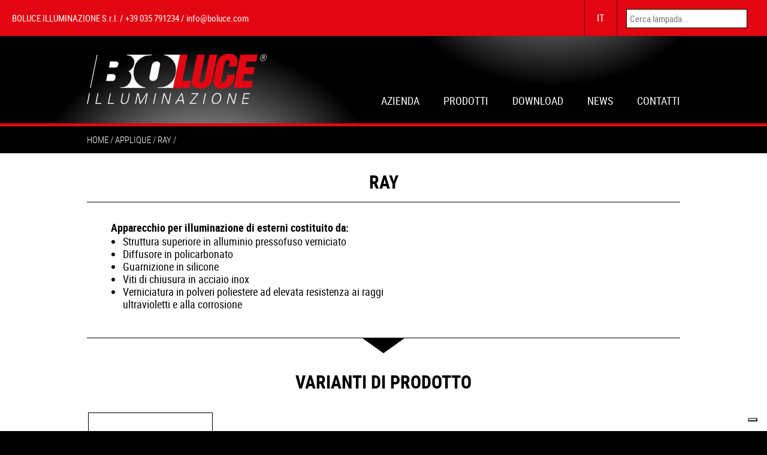

--- FILE ---
content_type: text/html; charset=utf-8
request_url: https://www.boluce.it/it/applique-c9/ray-p99
body_size: 6781
content:

<!DOCTYPE html>
<html>
<head>
    <meta charset="UTF-8">
    <meta http-equiv="X-UA-Compatible" content="IE=edge">
    <meta name="viewport" content="width=device-width, initial-scale=1.0, maximum-scale=1.0" />
    <meta name="author" content="Figure Creative srl" />
    <meta name="description" />
    <title></title>
    <script type="text/javascript">
        var culture = 'it';
        var sesscart = '0,';
        var sessview = '0,99,';
    </script>
    <script type="text/javascript">
        var _iub = _iub || [];
            _iub.csConfiguration = {"enableCcpa":true,"countryDetection":true,"invalidateConsentWithoutLog":true,"consentOnContinuedBrowsing":false,"perPurposeConsent":true,"ccpaAcknowledgeOnDisplay":true,"whitelabel":false,
            "lang": culture,
            "siteId": 2035352,
            "consentOnScroll": false,
            "cookiePolicyId": 23762715,
            "banner": { "acceptButtonDisplay":true,"customizeButtonDisplay":true,"rejectButtonDisplay":true,"listPurposes":true,"explicitWithdrawal":true },
            callback: {
                onConsentGiven: function () {
                    dataLayer.push({ 'event': 'iubenda_consent_given' });
                }
            }
        };
    </script>
    <script type="text/javascript" src="//cdn.iubenda.com/cs/ccpa/stub.js"></script>
    <script type="text/javascript" src="//cdn.iubenda.com/cs/iubenda_cs.js" charset="UTF-8" async></script>
    <link rel="shortcut icon" href="/favicon.ico" type="image/x-icon">
    <link rel="icon" href="/favicon.ico" type="image/x-icon">


    <link href="/Content/common/css/style.css" rel="stylesheet"> <!-- foglio di stile -->
    

    <style type="text/css">
        .mce_inline_error {
            display: block;
            font-size: 12px !important;
            font-weight: normal !important;
            color: red !important;
            background-color: transparent !important;
        }

        input.button {
            padding: 5px 25px;
            background: transparent;
            color: #ffffff;
            text-decoration: none;
            display: block;
            margin-top: 30px;
            border-bottom: 1px solid #E9E9E9;
            border-left: 1px silver #E9E9E9;
            border-bottom: 1px solid #C2C2C2;
            border-right: 1px solid #C2C2C2;
            width: 100%;
        }
    </style>


    <script src="/Content/common/js/jquery-1.11.3.min.js"></script> <!-- JQUERY -->
    <script src="/Content/common/js/jquery-ui.min.js"></script> <!-- jQuery UI solo per tabs -->
    <script src="/Content/common/js/html5.js"></script> <!-- html5 compatibilità -->


    <!-- Google Tag Manager -->
<script>(function(w,d,s,l,i){w[l]=w[l]||[];w[l].push({'gtm.start':
new Date().getTime(),event:'gtm.js'});var f=d.getElementsByTagName(s)[0],
j=d.createElement(s),dl=l!='dataLayer'?'&l='+l:'';j.async=true;j.src=
'https://www.googletagmanager.com/gtm.js?id='+i+dl;f.parentNode.insertBefore(j,f);
})(window,document,'script','dataLayer','GTM-K8P2G5K');</script>
<!-- End Google Tag Manager -->

</head>
<body>
    <!-- Google Tag Manager (noscript) -->
    <noscript>
        <iframe src="https://www.googletagmanager.com/ns.html?id=GTM-K8P2G5K"
                height="0" width="0" style="display:none;visibility:hidden"></iframe>
    </noscript>
    <!-- End Google Tag Manager (noscript) -->
    <!-- Preloader -->
    <div id="preloader">
        <div id="status">&nbsp;</div>
    </div>
    <!-- header -->
    <header id="header" class="fixed">

        <div class="top-bar">

            <div class="info">BOLUCE ILLUMINAZIONE S.r.l. / +39 035 791234 / <a href="mailto:info@boluce.com">info@boluce.com</a></div>

            <div class="search">
                <form>
                    <div class="wrap-input-text">
                        <input id="inpsearch" type="text" class="input-text" placeholder="Cerca lampada..." autocomplete="off"  />
                    </div><!-- fine wrapinput-->
                    <a class="search-btn" href="#"></a>
                </form>
                <div class="clear"></div>
            </div><!-- fine search -->

            <div class="lang-menu">
                <ul>
                    <li>
                        <a href="#">IT</a>
                        <ul>
                            <li class="sel"><a href="/it">Italiano</a></li>
                            <li class=""><a href="/en">English</a></li>
                        </ul>
                    </li>
                </ul>
            </div>

            <div class="clear"></div>

        </div> <!-- fine top-bar -->

        <div class="testata">

            <div class="light"></div>
            <div class="light2"></div>

            <div class="wrapper">

                <div class="logo">
                    <a href="/it"><img src="/Content/common/img/logo-boluce.svg" /></a>
                </div>

                <nav id="main-nav">
                    <ul>
                                            <li>
                                                <a href="#">Azienda</a>
                                                <ul>
                                                                <li><a href="/it/azienda-4">Chi siamo</a></li>
                                                                <li><a href="/it/illuminazione-responsabile-20">Illuminazione responsabile</a></li>
                                                                <li><a href="/it/collaudo-lampade-19">Collaudo lampade</a></li>
                                                                <li><a href="/it/verniciatura-lampade-23">Verniciatura lampade</a></li>
                                                </ul>
                                            </li>
                                                    <li>
                                                        <a href="#">Prodotti</a>
                                                        <ul>
                                                            <li><a href="/it/nuovi-prodotti-c0">Nuovi prodotti</a></li>
                                                            <li><a href="/it/darksky-c0/darksky-h785">DARK SKY</a></li>

                                                                    <li><a href="/it/incasso-c26">incasso</a></li>
                                                                    <li><a href="/it/piantane-c27">piantane</a></li>
                                                                    <li><a href="/it/proiettori-c8">proiettori</a></li>
                                                                    <li><a href="/it/applique-c9">applique</a></li>
                                                                    <li><a href="/it/plafoniere-c28">plafoniere</a></li>
                                                        </ul>

                                                    </li>
                                                    <li class=""><a href="/it/download-3">Download</a></li>
                                                    <li class=""><a href="/it/boluce-stand-euroluce-milano-17">News</a></li>
                                                    <li class=""><a href="/it/richiesta-informazioni-e-preventivi-1">Contatti</a></li>
                    </ul>
                </nav>

                <div class="clear"></div>

            </div> <!-- fine wrapper -->

            <div class="wrap-mobile-nav">
                <nav id="mobile-nav"></nav>
            </div> <!-- fine wrap mobile nav -->

            <div class="clear"></div>

        </div> <!-- fine testata -->

    </header> <!-- fine header -->
    


		<!-- section -->
<section id="section">
    <!-- briciole di pane -->
    <div class="briciole">
        <div class="wrapper">
            <ul>
                <li><a href="/it">Home</a></li>
                <li><a href="/it/applique-c9">applique</a></li>
                <li>RAY</li>
            </ul>
            <div class="clear"></div>
        </div> <!-- fine wrapper -->
    </div> <!-- fine briciole di pane -->

    <div class="wrapper">

        <h2 class="h2 title-border-bottom">RAY</h2>

        <div class="pres-prodotto">

            <div class="left">


            </div>

            <div class="right">
                <div class="testo">
                    <p>
                        <strong>Apparecchio per illuminazione di esterni costituito da:</strong>
<ul>
	<li>Struttura superiore in alluminio pressofuso verniciato</li>
	<li>Diffusore in policarbonato</li>
	<li>Guarnizione in silicone</li>
	<li>Viti di chiusura in acciaio inox</li>
	<li>Verniciatura in polveri poliestere ad elevata resistenza ai raggi ultravioletti e alla corrosione</li>
</ul>

                    </p>
                </div>
            </div>

            <div class="clear"></div>

        </div> <!-- fine pres prodotto -->

    </div> <!-- fine wrapper -->
        <div class="wrapper">

            <div class="linea-arrow-giu"></div>

            <h2 class="h3">Varianti di prodotto</h2>

            <div class="wrap-box4">
                        <a href="/it/applique-c9/ray-p99/2812-v389" class="box">
                            <div class="immagine">
                                <div class="altezza"></div>
                                <div class="bordo"></div>
                                <div class="wrap-img">
                                    <img src="/Gallery/prodotti/codici/2812.jpg" />
                                </div>
                            </div> <!-- fine immagine -->
                            <h3 class="h4">RAY</h3>
                            <div class="codice">2812</div>
                        </a>

                <div class="clear"></div>
            </div> <!-- fine wrap-box -->

            <div class="linea-arrow-su"></div>
            <div class="clear"></div>
        </div> <!-- fine wrapper -->

        <div class="correlati">
            <div class="wrapper">
                <h2 class="h2">Prodotti correlati</h2>
                <div class="wrap-arrow">
                    <div class="wrap-blocchi">
                        <!-- Swiper -->
                        <div class="swiper-container swiper-correlati">
                            <div class="swiper-wrapper">
                                    <a href="/it/piantane-c27/ray-stelo-p133" class="swiper-slide">
                                        <div class="box">
                                            <div class="immagine">
                                                <div class="altezza"></div>
                                                <div class="wrap-img">
                                                    <img src="/Gallery/prodotti/RAY-STELO.jpg" />
                                                </div>
                                            </div> <!-- fine immagine -->
                                            <div class="nome">RAY STELO</div>
                                            <div class="clear"></div>
                                        </div>
                                    </a>
                            </div> <!-- fine swiper wrapper -->
                        </div> <!-- fine swiper container -->
                    </div> <!-- wrap-blocchi -->
                    <!-- Add Arrows -->
                    <div class="swiper-button-next swiper-correlati-button-next1"></div>
                    <div class="swiper-button-prev swiper-correlati-button-prev1"></div>

                </div> <!-- wrap-arrow -->


            </div> <!-- fine wrapper -->

        </div> <!-- fine correlati -->

        <div class="recenti">
            <div class="wrapper">
                    <h2 class="h2 title-border-bottom">Visitati di recente</h2>
                    <div class="wrap-arrow">
                        <div class="wrap-blocchi">
                            <!-- Swiper -->
                            <div class="swiper-container swiper-recenti1">
                                <div class="swiper-wrapper">
                                        <a href="/it/applique-c9/ray-p99" class="swiper-slide">
                                            <div class="box">
                                                <div class="immagine">
                                                    <div class="altezza"></div>
                                                    <div class="wrap-img">
                                                        <img src="/Gallery/prodotti/RAY.jpg" />
                                                    </div>
                                                </div> <!-- fine immagine -->
                                                <div class="nome">RAY</div>
                                                <div class="clear"></div>
                                            </div>
                                        </a>
                                </div> <!-- fine swiper wrapper -->
                            </div> <!-- fine swiper container -->

                        </div> <!-- wrap-blocchi -->
                        <!-- Add Arrows -->
                        <div class="swiper-button-next swiper-recenti-button-next1"></div>
                        <div class="swiper-button-prev swiper-recenti-button-prev1"></div>
                    </div> <!-- wrap-arrow -->
                    <div class="clear" style="height:30px;"></div>
                            </div> <!-- fine wrapper -->
        </div> <!-- fine recenti -->

</section>







<!-- fine section -->

    <!-- footer -->
    <footer id="footer">

        <div class="light3"></div>

        <div class="wrapper">

            <div class="logo"></div>

            <div class="wrap-box">

                <div class="box">
                    <p>
                        BOLUCE ILLUMINAZIONE S.r.l.
                        <br /><br />
                        Tel. +39 035 791234<br />
                        Fax +39 035 790424<br />
                        <a href="mailto:info@boluce.com">info@boluce.com</a>
                        <br /><br />

                        P. IVA 00806340162<br />REA BG N.173067
                        <br /><br />
                        <a href="https://www.iubenda.com/privacy-policy/23762715" class="iubenda-nostyle no-brand iubenda-embed iub-legal-only" title="Privacy Policy">Privacy Policy</a><br />
                        <a href="https://www.iubenda.com/privacy-policy/23762715/cookie-policy" class="iubenda-nostyle no-brand iubenda-embed " title="Cookie Policy">Cookie Policy</a>
                        <br /><br /><br />
                        
                </div> <!-- fine box -->
                <div class="box">
                    <div id="mappa"></div>
                    <p>

                        Via Francesco Nullo, 360<br />24033 Calusco d’Adda BG - Italy
                    </p>
                </div> <!-- fine box -->
                <div class="box">
                    <p>NEWSLETTER</p>
                    <div id="mc_embed_signup">
                        <form action="https://boluce.us18.list-manage.com/subscribe/post?u=a9e9f19c5aa3ea478796f64c3&amp;id=eb5be94a6e" method="post" id="mc-embedded-subscribe-form" name="mc-embedded-subscribe-form" class="validate" target="_blank" novalidate>
                            <ul class="singolo" id="mc_embed_signup_scroll">
                                <li class="mc-field-group" style="margin-top:15px">
                                    <label for="mce-FNAME" class="label-input-text">Nome <span class="asterisk">*</span></label>
                                    <div class="wrap-input-text">
                                        <input type="text" value="" name="FNAME" class="required input-text" id="mce-FNAME">
                                    </div>
                                </li>
                                <li class="mc-field-group" style="margin-top:15px">
                                    <label for="mce-LNAME" class="label-input-text">Cognome <span class="asterisk">*</span></label>
                                    <div class="wrap-input-text">
                                        <input type="text" value="" name="LNAME" class="required input-text" id="mce-LNAME">
                                    </div>
                                </li>
                                <li class="mc-field-group" style="margin-top:15px">
                                    <label for="mce-EMAIL" class="label-input-text">Email <span class="asterisk">*</span></label>
                                    <div class="wrap-input-text">
                                        <input type="email" value="" name="EMAIL" class="required email input-text" id="mce-EMAIL">
                                    </div>
                                </li>
                                <li style="margin-top:15px">
                                    <div id="mce-responses" class="clear">
                                        <div class="response" id="mce-error-response" style="display:none;"></div>
                                        <div class="response" id="mce-success-response" style="display:none;"></div>
                                    </div>    <!-- real people should not fill this in and expect good things - do not remove this or risk form bot signups-->
                                    <div style="position: absolute; left: -5000px;" aria-hidden="true"><input type="text" name="b_a9e9f19c5aa3ea478796f64c3_eb5be94a6e" tabindex="-1" value=""></div>
                                    <div class="clear"><input type="submit" value="Invia" name="subscribe" id="mc-embedded-subscribe" class="button btn-form"></div>
                                </li>
                                <li class="indicates-required" style="margin-top:20px">* i campi contrassegnati con asterisco sono obbligatori</li>
                            </ul>
                        </form>
                    </div>
                    <script type='text/javascript' src='//s3.amazonaws.com/downloads.mailchimp.com/js/mc-validate.js'></script>
                        <script type='text/javascript'>
                            (function ($) {
                                window.fnames = new Array(); window.ftypes = new Array(); fnames[0] = 'EMAIL'; ftypes[0] = 'email'; fnames[1] = 'FNAME'; ftypes[1] = 'text'; fnames[2] = 'LNAME'; ftypes[2] = 'text'; fnames[3] = 'ADDRESS'; ftypes[3] = 'address'; fnames[4] = 'PHONE'; ftypes[4] = 'phone'; /*
                                                                                                                                             * Translated default messages for the $ validation plugin.
                                                                                                                                             * Locale: IT
                                                                                                                                             */
                                $.extend($.validator.messages, {
                                    required: "Campo obbligatorio.",
                                    remote: "Controlla questo campo.",
                                    email: "Inserisci un indirizzo email valido.",
                                    url: "Inserisci un indirizzo web valido.",
                                    date: "Inserisci una data valida.",
                                    dateISO: "Inserisci una data valida (ISO).",
                                    number: "Inserisci un numero valido.",
                                    digits: "Inserisci solo numeri.",
                                    creditcard: "Inserisci un numero di carta di credito valido.",
                                    equalTo: "Il valore non corrisponde.",
                                    accept: "Inserisci un valore con un&apos;estensione valida.",
                                    maxlength: $.validator.format("Non inserire pi&ugrave; di {0} caratteri."),
                                    minlength: $.validator.format("Inserisci almeno {0} caratteri."),
                                    rangelength: $.validator.format("Inserisci un valore compreso tra {0} e {1} caratteri."),
                                    range: $.validator.format("Inserisci un valore compreso tra {0} e {1}."),
                                    max: $.validator.format("Inserisci un valore minore o uguale a {0}."),
                                    min: $.validator.format("Inserisci un valore maggiore o uguale a {0}.")
                                });
                            }(jQuery)); var $mcj = jQuery.noConflict(true);
                        </script>
                </div>
                
                <div class="clear"></div>

            </div> <!-- fine wrap box -->

        </div> <!-- fine wrapper-->

    </footer>
    <!-- fine footer -->
    <!-- torna su -->
    <div id="top">
        <span></span>
    </div>
    <script src="/Content/common/js/jquery.slicknav.min.js"></script> <!-- responsive menu -->
    <script src="/Content/common/js/jquery.scrollTo.min.js"></script> <!-- scrollTo -->
    <script src="/Content/common/js/jquery.localscroll-min.js"></script> <!-- localScroll -->
    <script src="/Content/common/js/imgLiquid-min.js"></script> <!-- centratura immagini -->
    <script src="/Content/common/js/swiper.jquery.min.js"></script> <!-- swiper slider -->
    <script src="/Content/common/js/featherlight.min.js"></script> <!-- overlay pop-up -->
    <!--<script src="http://maps.google.com/maps/api/js?key=AIzaSyDExgBLGYyrC6mnhuPk3VDaMku8URFs818"></script>--> <!-- mappa google -->
    <!--<script class="_iub_cs_activate" type="text/plain" src="/Content/common/js/mappa.js"></script>--> <!-- integrazione mappa -->
    <script src="/Content/common/js/lightgallery.min.js"></script> <!-- lightgallery -->
    <!-- Latest compiled and minified JavaScript -->

    <script src="/Content/js/bootstrap3-typeahead.js"></script>
    <script src="/Content/common/js/settings.js"></script> <!-- settaggi generali -->
    <script src="/Scripts/jquery.cookie.js"></script>
    <script type="text/javascript">(function (w, d) { var loader = function () { var s = d.createElement("script"), tag = d.getElementsByTagName("script")[0]; s.src = "https://cdn.iubenda.com/iubenda.js"; tag.parentNode.insertBefore(s, tag); }; if (w.addEventListener) { w.addEventListener("load", loader, false); } else if (w.attachEvent) { w.attachEvent("onload", loader); } else { w.onload = loader; } })(window, document);</script>
    
    
<!-- Initialize Swiper -->
<script>
    var swipercorrelati = new Swiper('.swiper-correlati', {
        //pagination: '.swiper-pagination',
        nextButton: '.swiper-correlati-button-next1',
        prevButton: '.swiper-correlati-button-prev1',
        //paginationClickable: true,
        slidesPerView: 5,
        spaceBetween: 30,
        breakpoints: {
            850: {
                slidesPerView: 4,
                spaceBetween: 30
            },
            600: {
                slidesPerView: 3,
                spaceBetween: 30
            },
            450: {
                slidesPerView: 2,
                spaceBetween: 20
            }
        }
    });
</script>

<!-- Initialize Swiper -->
<script>
    var swipervisti = new Swiper('.swiper-recenti1', {
        //pagination: '.swiper-pagination',
        nextButton: '.swiper-recenti-button-next1',
        prevButton: '.swiper-recenti-button-prev1',
        //paginationClickable: true,
        slidesPerView: 3,
        spaceBetween: 30,
        breakpoints: {
            850: {
                slidesPerView: 2,
                spaceBetween: 30
            },
            500: {
                slidesPerView: 1,
                spaceBetween: 20
            }
        }
    });
</script>

<script>
    var swiperrecenti = new Swiper('.swiper-recenti2', {
        //pagination: '.swiper-pagination',
        nextButton: '.swiper-recenti-button-next2',
        prevButton: '.swiper-recenti-button-prev2',
        //paginationClickable: true,
        slidesPerView: 3,
        spaceBetween: 30,
        breakpoints: {
            850: {
                slidesPerView: 2,
                spaceBetween: 30
            },
            500: {
                slidesPerView: 1,
                spaceBetween: 20
            }
        }
    });
</script>


</body>
</html>

--- FILE ---
content_type: text/css
request_url: https://www.boluce.it/Content/common/css/style.css
body_size: 12173
content:
@charset "utf-8";
/* CSS Document */

/* Importazione fogli di stile */
@import "reset.css";
@import "fonts.css";
@import "preloader.css";
@import "navigation.css";
@import "swiper.min.css"; 
@import "animate.css";
@import "cookie.css";
@import "obsoleto.css";
@import "featherlight.min.css";
@import "lightgallery.css";
@import "font-awesome.min.css";

/*///////////////////////////////////////////////////*/

body {
	font-size:15px;
	line-height:15px;
	background-color:#000000;
	font-family:'roboto-condensed-regular', sans-serif;
}

.clear {clear:both;}
.relative {position:relative;}

p {
	color:#000000;
	font-size:1.2em;
	line-height:1.4em;
}

p.piccolo {
	font-size:0.9em;
	line-height:1em;
}

b, strong {font-family: 'roboto-condensed-bold', sans-serif;}

a {color:#000000;}

h1, h2, h3, h4, h5, h6 {font-family: 'roboto-condensed-bold', sans-serif;}

h1 {}
h2 {}
h3 {}
h4 {}
h5 {}
h6 {}

.transition500 {
	-webkit-transition: all 500ms ease-in;
	-moz-transition: all 500ms ease-in;
	-o-transition: all 500ms ease-in;
	transition: all 500ms ease-in;
}

.transition250 {
	-webkit-transition: all 250ms ease-in;
	-moz-transition: all 250ms ease-in;
	-o-transition: all 250ms ease-in;
	transition: all 250ms ease-in;
}

.transition100 {
	-webkit-transition: all 100ms ease-in;
	-moz-transition: all 100ms ease-in;
	-o-transition: all 100ms ease-in;
	transition: all 100ms ease-in;
}

.loader {
	background-image:url(../img/loader-nero.png);
	background-size:36px auto;
	background-repeat:no-repeat;
	background-position:center center;
}

.wrapper {
	max-width:990px;
	margin:0 auto;
	padding: 0 20px;
}

.fixed {
	/*position: fixed;*/
	width:100%;
	z-index: 999;
}

.linea-fff {
	width:100%;
	border-top:1px solid #000000;
	padding:0 0 30px 0;
	clear:both;
}

.linea-000 {
	width:100%;
	border-top:1px solid #000000;
	padding:0 0 30px 0;
	clear:both;
}

.spazio15 {
	width:100%;
	height:15px;
	clear:both;
}

.spazio30 {
	width:100%;
	height:30px;
	clear:both;
}

.linea-arrow-giu, .linea-arrow-su {
	width:100%;
	height:25px;
	background-position:center top;
	background-size:contain;
	background-repeat:no-repeat;
}

.linea-arrow-giu {
	border-top:1px solid #000000;
	background-image:url('../img/arrow-giu.svg');
	margin-bottom:30px;
}

.linea-arrow-su {
	border-bottom:1px solid #000000;
	background-image:url('../img/arrow-su.svg');
	margin-top: 30px;
}

/* button */

.button {
	text-transform:uppercase;
	text-decoration: none;
	padding:10px;
	text-align:center;
	border:1px solid;
	display:block;
	margin-top:15px;
	-webkit-transition: all 100ms ease-in;
	-moz-transition: all 100ms ease-in;
	-o-transition: all 100ms ease-in;
	transition: all 100ms ease-in;
}

.button:hover {
	background-color:#ffffff;
	color:#000000;
}

.button-preventivo {
	max-width:300px;
	margin-left:auto;
	margin-right:auto;
	margin-top:0;
}

.button-preventivo:hover, .button-scheda-tecnica:hover {
	background-color:#000000;
	color:#ffffff;
}

.button-scheda-tecnica {
	max-width:300px;
	float:right;
	margin-top:0;
	/*padding-left: 40px;
	background-image: url("../img/ico-scheda-tecnica-000.svg");
	background-repeat:no-repeat;
	background-size: 20px 30px;
	background-position: 10px center;*/
}*

	/*.button-scheda-tecnica:hover {
		background-image: url("../img/ico-scheda-tecnica-fff.svg");
	}*/
	
.form-prev-overlay .button:hover {
	background-color:#000000;
	color:#ffffff;
}

/* animazione luci */

.light {
		position:absolute;
		width:100%;
		height:100%;
		left:0;
		top:0;
		background-image:url('../img/light.svg');
		background-repeat:no-repeat;
		animation-name:example;
		animation-duration:4s;
		animation-iteration-count:infinite;
		animation-direction:alternate;
	}
	
	@keyframes example {
	    from {background-position:center 100px;}
	    to {background-position:-100px 10px;}
	}
	
	.light2 {
		position:absolute;
		width:100%;
		height:100%;
		left:0;
		top:0;
		background-image:url('../img/light.svg');
		background-repeat:no-repeat;
		animation-name:example2;
		animation-duration:3s;
		animation-iteration-count:infinite;
		animation-direction:alternate;
	}
	
	@keyframes example2 {
	    from {background-position:200px -500px;}
	    to {background-position:500px -450px;}
	}
	
	.light3 {
		position:absolute;
		width:100%;
		height:100%;
		left:0;
		top:0;
		background-image:url('../img/light.svg');
		background-repeat:no-repeat;
		animation-name:example3;
		animation-duration:7s;
		animation-iteration-count:infinite;
		animation-direction:alternate;
	}
	
	@keyframes example3 {
	    from {background-position:right -400px;}
	    to {background-position:left -500px;}
	}
	
/* header */

#header {
	background:#000000;
	border-bottom:5px solid #e20512;
}

/* topbar */

.top-bar {
	background-color:#E20512;
	color:#FFFFFF;
	padding:0 20px;
	height:60px;
	-webkit-transition: all 100ms ease;
	-moz-transition: all 100ms ease;
	-ms-transition: all 100ms ease;
	-o-transition: all 100ms ease;
	transition: all 100ms ease;
}

	.sticky .top-bar {
		height:0;
		overflow:hidden;
		padding:0 20px;
	}

	.top-bar .info {
		float:left;
		padding:15px 0;
		line-height:30px;
	}
	
	.top-bar .info a {
		color:#FFFFFF;
		-webkit-transition: all 100ms ease-in;
		-moz-transition: all 100ms ease-in;
		-o-transition: all 100ms ease-in;
		transition: all 100ms ease-in;
	}
	
	.top-bar .info a:hover {
		color:#000000;
	}
	
	.top-bar .lang-menu {
		float:right;
		border-left:1px solid #72040e;
	}
	
		.top-bar .lang-menu ul {}
		
		.top-bar .lang-menu ul li {
			position:relative;
			-webkit-transition: all 100ms ease-in;
			-moz-transition: all 100ms ease-in;
			-o-transition: all 100ms ease-in;
			transition: all 100ms ease-in;			
		}
		
		.top-bar .lang-menu ul li:hover {
			background-color:#72040E;
		}
		
		.top-bar .lang-menu ul li a {
			display:block;
			height:60px;
			line-height:60px;
			color:#ffffff;
			padding:0 20px;
			font-size:1.1em;
			-webkit-transition: all 100ms ease-in;
			-moz-transition: all 100ms ease-in;
			-o-transition: all 100ms ease-in;
			transition: all 100ms ease-in;
		}
		
		.top-bar .lang-menu ul li ul {
			position:absolute;
			top:100%;
			background-color:#E20512;
			width:200px;
			right:0;
			display:none;
			z-index:9;
		}
		
		.top-bar .lang-menu ul li ul li {
			border-top:1px solid #72040e;
			text-align:right;
		}
		
		.top-bar .lang-menu ul li ul li:hover {
			background-color:#E20512;
		}
		
		.top-bar .lang-menu ul li ul li a {
			display:block;
			padding: 0 15px;
			line-height:40px;
			height:40px;
			font-size:1.1em;
			color:#000000;
			
		}
		
		.top-bar .lang-menu ul li ul li a:hover {
			color:#FFFFFF;
		}
		
		.top-bar .lang-menu ul li ul li.sel a {
			background-color:#72040e;
			color:#ffffff;
		}
		
	.top-bar .search {
		float:right;
		padding:15px;
		border-left:1px solid #72040e;
		position:relative;
		width:200px;
	}
			
			.top-bar .search .wrap-input-text {
				position:absolute;
				z-index:1;
				width:190px;
			}
			
				.top-bar .search .wrap-input-text .input-text, .ricerca-lampada .wrap-input-text .input-text{}
				
				.top-bar .search .wrap-input-text ul, .ricerca-lampada .wrap-input-text ul{
					margin-top:5px;
				}
				
				.top-bar .search .wrap-input-text ul li, .ricerca-lampada .wrap-input-text ul li{
					border-top:1px solid #000000;
				}

                ricerca-lampada .wrap-input-text ul li{
					border-top:1px solid #000000;
                    clear:both;
                    width: 100%;
				}
				
				.top-bar .search .wrap-input-text ul li a, .ricerca-lampada .wrap-input-text ul li a{
					display:block;
					padding:5px;
                    text-decoration:none;
				}
				
				.top-bar .search .wrap-input-text ul li:hover, .ricerca-lampada .wrap-input-text ul li:hover{
					background-color:#CCCCCC;
				}

			.top-bar .search .search-btn {
				display:block;
				float:left;
				height:30px;
				width:20px;
				background-image:url('../img/ico-search.svg');
				background-repeat:no-repeat;
				background-position:center center;
				margin-left:10px;
			}
			
/* testata */

.testata {
	padding-top:30px;
	position:relative;
	-webkit-transition: all 250ms ease-in;
	-moz-transition: all 250ms ease-in;
	-o-transition: all 250ms ease-in;
	transition: all 250ms ease-in;
}

	.sticky .testata {
		padding-top:15px;
	}
	
	.testata .wrapper {
		position:relative;
		padding-bottom:30px;
		-webkit-transition: all 250ms ease-in;
		-moz-transition: all 250ms ease-in;
		-o-transition: all 250ms ease-in;
		transition: all 250ms ease-in;
	}
	
		.sticky .testata .wrapper {
			padding-bottom:15px;
		}

	.testata .logo {
		float:left;
	}
	
		.testata .logo a {
			display:block;
			width:300px;
			-webkit-transition: all 150ms ease-in;
			-moz-transition: all 150ms ease-in;
			-o-transition: all 150ms ease-in;
			transition: all 150ms ease-in;
		}
		
			.sticky .testata .logo a {
				width:150px;
			}
		
		.testata .logo a img {
			width:100%;
		}
	
	.testata #main-nav {
		color:#ffffff;
		position:absolute;
		right:0;
		bottom:0;
	}
	
	.testata #main-nav ul {}
	
	.testata #main-nav ul li {
		float:left;
		position:relative;
		text-transform:uppercase;
		padding-left:20px;
		padding-right:20px;
		font-size:1.2em;
		-webkit-transition: all 100ms ease-in;
		-moz-transition: all 100ms ease-in;
		-o-transition: all 100ms ease-in;
		transition: all 100ms ease-in;
	}
	
	.testata #main-nav ul li.sel {
		/*background-image:url('../img/arrow-menu.svg');
		background-repeat:no-repeat;
		background-position:bottom center;*/
		color:#e20512;
	}
	
	.testata #main-nav ul li.sel > a {
		color:#E20512;
	}
	
	.testata #main-nav ul li a {
		display:block;
		padding-bottom:30px;
		color:#ffffff;
		-webkit-transition: all 100ms ease-in;
		-moz-transition: all 100ms ease-in;
		-o-transition: all 100ms ease-in;
		transition: all 100ms ease-in;
		
		background-image:url('../img/arrow-menu.svg');
		background-repeat:no-repeat;
		background-position:center 150px;
	}
	
	.testata #main-nav ul li:hover > a {
		color:#e20512;
		background-position:bottom center;
	}
	
	.testata #main-nav ul li ul {
		position:absolute;
		display:none;
		background-color:#E20512;
		width:250px;
		right:0;
		text-align:right;
		z-index:9;
	}
	
	.testata #main-nav ul li ul li {
		float:none;
		border-bottom:1px solid #72040e;
		font-size:0.9em;
	}
	
	.testata #main-nav ul li ul li a {
		display:block;
		padding:15px 0;
		color:#000000;
		background:none;
	}
	
	.testata #main-nav ul li ul li:hover a {
		color:#ffffff;
		background:none;
	}
	
	.testata #main-nav ul li ul li.sel {
		background-color:#72040e;
		background-image:none;
	}
	
	.testata #main-nav ul li ul li.sel a {color:#ffffff;}
	
	/* navigazione mobile */
	
	#mobile-nav {
		display:none;
		position: relative;
		background-color:#000000;
	}
	
	#mobile-nav .slicknav_menu {}
	
	#mobile-nav .slicknav_btn {
		display:block;
		margin:0 auto;
		width:30px;
		padding: 15px 0;
	}
		
		#mobile-nav .slicknav_menutxt {
			display:none;
		}
		
		#mobile-nav .slicknav_icon {
			width:30px;
			display:block;
			margin-top:-6px;
		}
		
			#mobile-nav .slicknav_icon-bar {
				display:block;
				height:3px;
				margin-top:6px;
				background:#ffffff;
				opacity: 1;
				-webkit-transition: all 250ms ease;
				-moz-transition: all 250ms ease;
				-ms-transition: all 250ms ease;
				-o-transition: all 250ms ease;
				transition: all 250ms ease;
			}
		
			#mobile-nav:hover .slicknav_btn .slicknav_icon-bar {opacity:1; background-color:#E20512;}
		
		#mobile-nav .slicknav_menu ul {}
		
		#mobile-nav .slicknav_menu ul li {
			text-align:center;
			font-size:1.3em;
			line-height: 1.2em;
			border-top: 1px solid #333333;
		}
		
			#mobile-nav .slicknav_menu ul li a {
				display:inline-block;
				color:#ffffff;
				padding:15px;
				opacity:1;
				line-height:1em;
				-webkit-transition: all 250ms ease;
				-moz-transition: all 250ms ease;
				-ms-transition: all 250ms ease;
				-o-transition: all 250ms ease;
				transition: all 250ms ease;
			}
			
			#mobile-nav .slicknav_menu ul li.sel > a,
			#mobile-nav .slicknav_menu ul li.sel > a a {
				opacity: 1;
				color:#E20512;
			}
			
			#mobile-nav .slicknav_menu ul li ul li.sel a {
				opacity: 1;
				color:#ffffff;
			}

			#mobile-nav .slicknav_menu ul li:hover > a,
			#mobile-nav .slicknav_menu ul li:hover > a a {opacity:1; color:#E20512;}

			#mobile-nav .slicknav_menu ul li a a {display:inline;}
			
			#mobile-nav .slicknav_menu ul li a .slicknav_arrow {display:none;}
			
			#mobile-nav .slicknav_menu ul li:hover > a a, #mobile-nav .slicknav_menu ul li:hover > a .slicknav_arrow, #header #mobile-nav .slicknav_menu ul li a.sel {}
			
		#mobile-nav .slicknav_menu ul li ul {
			/*background-color:rgba(0,168,236,1);*/
			background-color:#E20512;
		}
			
		#mobile-nav .slicknav_menu ul li ul li {font-size:1em;}
		
		#mobile-nav .slicknav_menu ul li ul li:first-child {}
		
		#mobile-nav .slicknav_menu ul li ul li a {opacity:1 !important;}
		
		#mobile-nav .slicknav_menu ul li ul li:hover a {
			opacity:1 !important;
			color:#000000;
		}
		
		#mobile-nav .slicknav_menu ul li ul li.sel {
		background-color:#72040e;
		background-image:none;
	}
	
/* section */

#section {
	background-color:#ffffff;
}

	#section .wrapper {
		padding-top: 30px;
	}

	#section .h2 {
		font-size:2em;
		text-align:center;
		margin-bottom:30px;
		line-height: 1.2em;
		text-transform:uppercase;
	}
	
	#section .title-border-bottom {
		padding-bottom:15px;
		border-bottom:1px solid #000000;
	}
	
	#section .h3 {
		font-size:2em;
		text-align:center;
		border-bottom:0;
		margin-bottom:30px;
		line-height: 1.2em;
		text-transform:uppercase;
	}
	
	#section .h4 {
		font-size:1em;
		text-align:center;
		line-height: 1.2em;
		text-transform:uppercase;
		font-family:'roboto-condensed-regular', sans-serif;
		margin-bottom:3px;
	}
	
	#section .testo {}
	
	#section .testo p {
		margin-top:15px;
	}
	
		#section .testo p:first-child {margin-top:0;}
	
	#section .testo a {
		text-decoration:underline;
		-webkit-transition: all 100ms ease-in;
		-moz-transition: all 100ms ease-in;
		-o-transition: all 100ms ease-in;
		transition: all 100ms ease-in;
	}
	
		#section .testo a:hover {
			color:#E20512;
		}
	
	#section .testo ul, .nota-overlay ul {
		list-style:disc;
		padding-left:20px;
	}
	
	#section .testo ul li {
		font-size:1.2em;
		line-height:1.2em;
	}
	
	.nota-overlay ul li {
		font-size:1em;
		line-height:1.1em;
		margin-top:5px;
	}
	
	.nota-overlay ul.download {
		list-style: none;
		padding-left:0;
		margin-top:5px;
	}
	
	.nota-overlay ul.download li {
		margin-top:5px;
	}
	
	.nota-overlay a {
		-webkit-transition: all 100ms ease-in;
   		-moz-transition: all 100ms ease-in;
    	-o-transition: all 100ms ease-in;
    	transition: all 100ms ease-in;
	}
	
	.nota-overlay a:hover {
		color:#E20512;
	}
	
	
/*/////////////////// BOX /////////////////*/

/* wrap-box2 */
.wrap-box2 {
	margin-left:-5%;
	width:105%;
	text-align:center;
	margin-top:-5%;
}

	.wrap-box2 .box {
		display:block;
		width:45%;
		margin-left:5%;
		margin-top:5%;
		float:left;
	}


    div.box-60-40:first-child {
        display: block;
        width: 55%;
        margin-left: 5%;
        margin-top: 5%;
        float: left;
        text-align: left;
    }

        div.box-60-40:last-child {
            display: block;
            width: 35%;
            margin-left: 5%;
            margin-top: 5%;
            float: left;
            text-align: left;
            padding-top: 3%;
        }

/* wrap-box3 */
.wrap-box3 {
	margin-left:-5%;
	margin-top:-5%;
	width:106%;
}

	.wrap-box3 .box {
		display:block;
		width:28%;
		margin-left:5%;
		margin-top:5%;
		float:left;
	}
	
		.home .wrap-box3 .box {
			text-align:center;
		}
		
/* wrap-box4 */
.wrap-box4 {
	margin-left:-5%;
	margin-top:-5%;
	width:105%;
}

	.wrap-box4 .box {
		display:block;
		width:20%;
		margin-left:5%;
		margin-top:5%;
		float:left;
	}
	
	.wrap-box4 .box-clear4 {display:block; clear: both;}
	.wrap-box4 .box-clear3 {display:none; clear: both;}
	.wrap-box4 .box-clear2 {display:none; clear: both;}
		
/* wrap-box5 */
.wrap-box5 {
	margin-left:-5%;
	margin-top:-5%;
	width:105%;
}

	.wrap-box5 .box {
		display:block;
		width:15%;
		margin-left:5%;
		margin-top:5%;
		float:left;
	}
	
		.home .wrap-box5 .box {
			text-align:center;
		}

.wrap-box6 {
	margin-left: -5%;
	margin-top: -5%;
	width: 105%;
}

	.wrap-box6 .box {
		display: block;
		width: 11.666%;
		margin-left: 5%;
		margin-top: 5%;
		float: left;
	}

		@media screen and (max-width: 750px) {
			.wrap-box6 .box {
				width: 28%;
			}
		}

.home .wrap-box6 .box {
	text-align: center;
}

/* .box generali */		
	.box .immagine {
		position:relative;
		width:100%;
		overflow:hidden;
	}
	
	.box .immagine .bordo {
		position:absolute;
		top:0;
		left:0;
		width:100%;
		height:100%;
		border:1px solid #000000;
		-webkit-box-sizing:border-box;
  		-moz-box-sizing:border-box;
  		-ms-box-sizing:border-box;
  		box-sizing:border-box;
  		z-index: 2;
	}
	
	.box .immagine .altezza {
		padding-bottom:100%;
	}
	
    .box .immagine .ico-new {
		position: absolute;
		width:45px;
		height:30px;
		background-image:url("../img/ico-new.svg");
		background-size:contin;
		background-position:top right;
		z-index: 8;
		top:10px;
		right:10px;
		background-repeat:no-repeat;
	}

	.box .wrap-img {
		position:absolute;
		width:100%;
		height:100%;
		top:0;
		left:0;
		-webkit-transition: all 250ms ease;
		-moz-transition: all 250ms ease;
		-ms-transition: all 250ms ease;
		-o-transition: all 250ms ease;
		transition: all 250ms ease;
	}
	
	.box:hover .wrap-img {
		-ms-transform: scale(1.1, 1.1); /* IE 9 */
   		-webkit-transform: scale(1.1, 1.1); /* Safari */
    	transform: scale(1.1, 1.1);
	}
	
	#section .box .h3 {
		font-size:1.5em;
		line-height:1.1em;
		text-transform:uppercase;
		margin-top:15px;
		margin-bottom:0;
	}
	
	.box .h4 {
		font-size:1.2em;
		line-height:1.1em;
		text-transform:uppercase;
		margin-top:15px;
	}
	
		.wrap-box4 .box .h4 {
			text-align:center;
		}
		
	.box .codice {
		text-align:center;
	}
	
	.box p {
		color:#000000;
		margin-top:10px;
	}
	
	.box:hover .button {
		background-color:#000000;
		color:#ffffff;
	}
	
/* slider */
.slider-wrapper {
	position:relative;
	width:100%;
	background-color:#cccccc;
}
	
.slider-wrapper .altezza {
	padding-bottom:500px;
}	

.swiper-container {
	position:absolute;
    width:100%;
    height:100%;
    top:0;
    left:0;
}

.swiper-slide {
	position:relative;
}
	
	.swiper-slide .wrap-img {
		position:absolute;
		width:100%;
		height:100%;
		top:0;
		left:0;
	}
	
	.swiper-slide .contenuto {
		position:absolute;
		width:50%;
		height:100%;
		top:0;
		left:0;
		background-color:rgba(0,0,0,0.50);
	  	color:#ffffff;
	  }
	  
	  .swiper-slide .contenuto .wrapper-contenuto {
	  	padding:40px;
	  	width:50%;
	  	float:right;
	  	text-align:right;
	  }

		.swiper-slide .contenuto h1 {
			color:#ffffff;
			font-size:2.8em;
			line-height:1.1em;
			text-transform:uppercase;
		}
		
		.swiper-slide .contenuto .linea {
			height:1px;
			width:150%;
			right:-50px;
			background-color:red;
			margin:15px;
			
		}

		#section .swiper-slide .contenuto p {
			color:#ffffff;
		}
		
		.swiper-slide .button {
			width:70%;
			float:right;
			color:#ffffff;
		}
		
		.swiper-slide .button:hover {
			color:#000000;
		}
	
		.swiper-container-horizontal>.swiper-pagination {
		    bottom: 30px;
		}
		
		.swiper-pagination-bullet-active {
		    background: #e20512;
		}
		
		.swiper-button-next {
		    background-image: url("../img/arrow-slider-next.svg");
		    right:30px;
		    width:30px;
		    background-size:contain;
		
		}
		
		.swiper-button-prev {
			background-image: url("../img/arrow-slider-prev.svg");
			left:30px;
			width:30px;
			background-size:contain;
		}

/* briciole */
.briciole {
	background-color:#000000;
	color:#ffffff;
	padding:12px 0;
}

#section .briciole .wrapper {
	padding-top:0;
}

.briciole ul {}

.briciole ul li {
	display:inline-block;
	text-transform:uppercase;
	margin:3px 0;
	font-family:"roboto-condensed-light", sans-serif;
	color:#FFFFFF;
}

#section .briciole ul li {
	color:#FFFFFF;
	font-size:1em;
}

.briciole ul li a {
	color:#ffffff;
}

.briciole ul li:after {
	content:" /";
}

.briciole ul li a:hover {
	color:#E20512;
	-webkit-transition: all 100ms ease-in;
	-moz-transition: all 100ms ease-in;
	-o-transition: all 100ms ease-in;
	transition: all 100ms ease-in;
}

/* ricerca-lampada */
.ricerca-lampada {
	background-color:#cccccc;
	padding:40px 0;
	margin-top:30px;
}

	#section .ricerca-lampada .wrapper {padding-top:0;}

	.ricerca-lampada .label-input-text {
		text-transform:uppercase;
		font-size:1.3em;
		line-height: 37px;
		font-family: 'roboto-condensed-bold', sans-serif;
	}
	
	.ricerca-lampada .wrap-input-text {
        width: 100%;
	}
	.ricerca-lampada .wrap-input-text .input-text {
		height: 27px;
		line-height:27px;
	}
	
	.ricerca-lampada .button {
		margin: 0;
	}
	
		.ricerca-lampada .button:hover {
			background-color:#000000;
			color:#ffffff;
			border-color:#000000;
		}
	
	.ricerca-lampada .form ul {
		margin: 0;
		list-style: none;
	}
	
	.ricerca-lampada .form ul li {
		margin-top:0;
		float:left;
	}
	
	.ricerca-lampada form ul li:first-child {
		width:22%;
	}
	
	.ricerca-lampada form ul li:nth-child(2n) {
		width:56%;
		margin-left:2%;
	}
	
	.ricerca-lampada form ul li:last-child {
		width:18%;
		margin-left:2%;
	}
	
/* newsletter */
.newsletter {
	padding:40px 0;
	background-color:#000000;
	color:#ffffff;
}

	#section .newsletter h2 {
		border-bottom-color:#ffffff;
	}

	#section .newsletter .wrapper {padding-top:0;}
	
	#section .newsletter p {
		text-align:center;
		color:#FFFFFF;
	}
		
	.newsletter .button {
		color:#FFFFFF;
		width:250px;
		margin:0 auto;
	}
	
		.newsletter .button:hover {
			color:#000000;
		}

/* azienda-home */
.img-flag-corner {
	position:absolute;
	top:0;
	right:0;
	width:60px;
	height:60px;
	background-image:url('../img/flag-ita-corner.svg');
	background-repeat:no-repeat;
	background-position: right top;
	background-size:contain;
	z-index:3;
}

.azienda {}

.azienda .immagine {
	float:left;
	width:50%;
	border:1px solid #000000;
	-webkit-box-sizing: border-box;
	-moz-box-sizing: border-box;
	-ms-box-sizing: border-box;
	box-sizing: border-box;
}

.azienda .testo {
	float:left;
	width:100%;
	margin-left:5%;
}

#section .azienda .testo .h2 {
	text-align:left;
	margin-top:40px;
}

.azienda .box p {
	text-align:left;
}

.azienda .box .button {
	width:250px;
}

/* pres-prodotto */
.pres-prodotto {}

	.pres-prodotto .left, .pres-prodotto .right {
		float:left;
		width:48%;
	}
	
	.pres-prodotto .right {
		margin-left:4%;
	}
	
	.pres-prodotto .slider-wrapper .altezza {
		padding-bottom:68%;
	}
	
	.pres-codice .box-clear2 {display:none; clear:both;}
	
/* pres codice */
.pres-codice,
.pres-codice2,
.pres-codice3,
.pres-codice4,
.pres-codice5 {
	margin-top:30px;
}

	#section .pres-codice .wrapper,
	#section .pres-codice2 .wrapper,
	#section .pres-codice3 .wrapper,
	#section .pres-codice4 .wrapper,
	#section .pres-codice5 .wrapper  {
		margin-top: 0;
		padding-top: 0;
	}

	.pres-codice .wrap-box,
	.pres-codice2 .wrap-box,
	.pres-codice3 .wrap-box,
	.pres-codice5 .wrap-box {
		width:105%;
		margin-left:-5%;
		margin-top:-5%;
	}
	
	.pres-codice .box {
		display:block;
		width:20%;
		margin-left:5%;
		margin-top:5%;
		float:left;
	}
	
	.pres-codice2 .box {
		display:block;
		width:45%;
		margin-left:5%;
		margin-top:5%;
		float:left;
	}
	
	.pres-codice3 .box {
		display:block;
		width:20%;
		margin-left:5%;
		margin-top:5%;
		float:left;
	}
	
	.pres-codice5 .box {
		display:block;
		width:15%;
		margin-left:5%;
		margin-top:5%;
		float:left;
	}
	
	.pres-codice3 .box-clear4, .pres-codice5 .box-clear5 {display:block; clear:both;}
	.pres-codice3 .box-clear3, .pres-codice5 .box-clear3 {display:none; clear:both;}
	.pres-codice3 .box-clear2, .pres-codice5 .box-clear2 {display:none; clear:both;}
	
	
	.pres-codice .box .immagine {
		border:1px solid #000000;
		-webkit-box-sizing: border-box;
    	-moz-box-sizing: border-box;
    	-ms-box-sizing: border-box;
   		box-sizing: border-box;
	}
	
	.pres-codice3 .box .immagine {
		width:30%;
		display:block;
		float:left;
		border:1px solid #000000;
		-webkit-box-sizing: border-box;
    	-moz-box-sizing: border-box;
    	-ms-box-sizing: border-box;
   		box-sizing: border-box;
	}
	
	.pres-codice4 .immagine {
		width:45%;
		max-width:150px;
		display:block;
		float:left;
		border:1px solid #000000;
		-webkit-box-sizing: border-box;
    	-moz-box-sizing: border-box;
    	-ms-box-sizing: border-box;
   		box-sizing: border-box;
	}
	
	.pres-codice5 .box .immagine {
		display:block;
		border:1px solid #000000;
		-webkit-box-sizing: border-box;
    	-moz-box-sizing: border-box;
    	-ms-box-sizing: border-box;
   		box-sizing: border-box;
   		margin-bottom: 10px;
	}
	
		.pres-codice5 .box:hover .immagine {
		}
	
	.pres-codice .box .h5, 
	.pres-codice2 .box .h5, 
	.pres-codice3 .box .h5,
	.pres-codice5 .box .h5 {
		margin-bottom:10px;
		font-size:1.1em;
	}
	
	.pres-codice .box p,
	.pres-codice2 .box p,
	.pres-codice3 .box p,
	.pres-codice5 .box p {
		margin-top:0;
		font-size:0.9em;
	}
	
	.pres-codice3 .box p {
		display:block;
		float:left;
		width:65%;
		margin-left:5%;
	}
	
	.pres-codice .campione-colore, .pres-codice .lista-codici {
		margin-left:-5%;
		margin-top:-10px;
	}
	
	.pres-codice .campione-colore li, .pres-codice .lista-codici li {
		margin-top:10px;
		display:inline-block;
		margin-left: 5%;
		width:95%;
	}
	
	.pres-codice .campione-colore li img {
		width:30px;
		height:30px;
		border:1px solid #000000;
		-webkit-transition: all 250ms ease;
		-moz-transition: all 250ms ease;
		-ms-transition: all 250ms ease;
		-o-transition: all 250ms ease;
		display:inline-block;
		vertical-align: top;
	}
	
	.pres-codice .campione-colore li p {
		height:30px;
		line-height:30px;
		display:inline-block;
		vertical-align: top;
		margin-left:5px;
	}
	
	.pres-codice .lista-codici a {
		-webkit-transition: all 100ms ease-in;
		-moz-transition: all 100ms ease-in;
		-o-transition: all 100ms ease-in;
		transition: all 100ms ease-in;
	}
	
	.pres-codice .lista-codici a:hover {
		color:#E20512;
	}
	
	.pres-codice2 .marchi {
		margin-top:-5px;
		margin-left:-5px;
	}
	
	.pres-codice2 .marchi li {
		display:inline-block;
		margin-left:5px;
		margin-top:5px;
	}
	
	.pres-codice2 .marchi li a {
		display:block; 
		border:1px solid #000000;
		line-height: 1px;
		-webkit-box-sizing: border-box;
	    -moz-box-sizing: border-box;
	    -ms-box-sizing: border-box;
	    box-sizing: border-box;
	}
	
/* nota overlay */
	
	.nota-overlay {
		display:none;
		width:560px;
    	padding:20px;
	}
	
		.nota-overlay .marchio {
			-webkit-transition: all 100ms ease-in;
			-moz-transition: all 100ms ease-in;
			-o-transition: all 100ms ease-in;
			transition: all 100ms ease-in;
			margin-bottom:10px;
			border:1px solid #000000;
		}
		
		.nota-overlay .h3 {
			font-size:1.3em;
			line-height:1.1em;*/
			font-family:"roboto-condensend-bold", sans-serif;
			margin-bottom:10px;
			max-width:70%;
		}
		
		
		.nota-overlay p {
			font-size:1em;
		}
	
	.pres-codice4 .testo {
		float:left;
		margin-left:5%;
		width:50%;
		max-width:400px;
	}
	
		#section .pres-codice4 .testo .h3 {
			text-align:left;
			margin-bottom: 0;
		}
		
		#section .pres-codice4 .testo .h4 {
			text-align:left;
		}
		
		#section .pres-codice4 .testo p {
			font-size:1.1em;
		}
		
	.pres-codice4 .wrap-codice {
		margin-top:60px;
	}
		
/* tabs */

.tabs {
	margin-top:30px;
	float:left;
	width:100%;
}

.tabs ul {
	clear: both;
	margin-left:-10px;
}

.tabs ul li {
	display:block;
	float:left;
	padding:15px;
	border:1px solid #000000;
	background-color:#ffffff;
	text-transform:uppercase;
	font-family:"roboto-condensed-bold-italic", sans-serif;
	margin-left: 10px;
	font-size:1.2em;
}

	.tabs ul li.ui-tabs-active {
		background-color:#000000;
	}
	
	.tabs ul li.ui-tabs-active a {
		color:#ffffff;
	}


.tab-content {
    display: none;
    position: relative;
    float:left;
	background-color:#ffffff;
	width:100%;
}

	.tab .tab-content:first-child {
	 display: block;   
	}

#section .tab-note {
	margin-top:10px;
}

#section .tab-note p {
	font-size:0.9em;
}

#section .tab-note p a {
	text-decoration:underline;
	-webkit-transition: all 100ms ease-in;
	-moz-transition: all 100ms ease-in;
	-o-transition: all 100ms ease-in;
	transition: all 100ms ease-in;
}

#section .tab-note p a:hover {
	color:#E20512;
}

/* tabelle */
.wrap-table { 
    width:auto; 
    overflow-x:scroll;  
    margin-left:90px;
    overflow-y:visible;
    margin-top: -1px;
}

.headcol {
    position:absolute; 
    width:80px; 
    left:0;
    top:auto;
    text-align:left;
    border-top:1px solid #000000;
	border-left:1px solid #000000;
	border-right:1px solid #000000;
	font-family:"roboto-condensed-bold-italic", sans-serif;
}
.headcol span{
    display:block; 
    padding-top:8px;
    text-transform: uppercase
}

		.wrap-table tr:last-of-type .headcol {
			border-bottom:1px solid #000000;
		}

.wrap-table table {
	border-collapse:separate;
	border-bottom:1px solid #000000;
	/*border-right:1px solid #000000;*/
	width:900px;
}

.wrap-table td, .wrap-table th {
    white-space:nowrap;
    padding:10px 5px;
    font-size:0.9em;
    line-height: 1em;
    height:2em;
}

.wrap-table tr:first-child td a, .wrap-table tr:first-child th a {
	color:#ffffff;
	text-decoration: underline;
}

	.wrap-table tr:first-child td a:hover, .wrap-table tr:first-child th a:hover {
		color:#E20512;
	}

.wrap-table td img, .wrap-table th img {
	width:11px;
	display:inline;
}

.wrap-table td a:hover, .wrap-table th a {
	-webkit-transition: all 100ms ease-in;
	-moz-transition: all 100ms ease-in;
	-o-transition: all 100ms ease-in;
	transition: all 100ms ease-in;
}

.wrap-table td a:hover, .wrap-table th a:hover {
	color:#E20512;
}

.headcol:before {}

.long {
	border-top:1px solid #000000;
	border-right:1px solid #000000;
}

.img {text-align:center;}

.wrap-table tr:nth-of-type(2n+1),
.wrap-table tr:nth-of-type(2n+1) th.headcol {
	background-color:#dddddd;
}

.wrap-table tr:first-child,
.wrap-table tr:first-child th.headcol {
	background-color:#000000;
	color:#FFFFFF;
	font-family:"roboto-condensed-light-italic", sans-serif;
}

.wrap-table tr:first-child td,
.wrap-table tr:first-child th.headcol {
	background-color:#000000;
	color:#FFFFFF;
	font-family:"roboto-condensed-light-italic", sans-serif;
	height:2em;
}

/* immagine tutta larghezza */

.immagine-full {
	width:100%;
	padding-bottom:30px;
	margin-bottom:30px;
	border-bottom:1px solid #000000;
	overflow:hidden;
	position: relative;
}

	.immagine-full .altezza {
		padding-bottom:40%;
	}
	
	.immagine-full .wrap-img {
		position: absolute;
		top:0;
		left:0;
		width:100%;
		height:100%;
	}

/* recenti */
.recenti {
	padding:40px 0;
	background-color:#cccccc;
	margin-top:30px;
	border-top:5px solid #000000;
}

.correlati {
	padding:40px 0;
}

	#section .recenti .wrapper, #section .correlati .wrapper {
		padding-top:0;
		position:relative;
	}
	
	.recenti .wrap-arrow, .correlati .wrap-arrow {
		position:relative;
	}
	
	#section .correlati .h2 {
		padding-bottom:0;
		border-bottom:0;
	}
	
	.recenti .wrap-blocchi{
	    padding-left:50px;
		padding-right:50px;
		position:relative;
        min-height:78px;
	}

    .correlati .wrap-blocchi {
	    padding-left:50px;
		padding-right:50px;
		position:relative;
	}
	
	.recenti .box {
		background-color:#ffffff;
		padding:5px;
		border:1px solid #000000;
		position: relative;
		-webkit-box-sizing:border-box;
  		-moz-box-sizing:border-box;
  		-ms-box-sizing:border-box;
  		box-sizing:border-box;
	}
	
	.correlati .box {
		background-color:#ffffff;
		padding:10px;
		border:1px solid #000000;
		position: relative;
		-webkit-box-sizing:border-box;
  		-moz-box-sizing:border-box;
  		-ms-box-sizing:border-box;
  		box-sizing:border-box;
	}
	
	.recenti .box .immagine {
		float:left;
		width:25%;
	}
	
	.correlati .box .immagine {
		
	}

	.recenti .box .nome {
		text-transform:uppercase;
		position: absolute;
		top:50%;
		left:30%;
		height:26px;
		line-height: 26px;
		margin-top:-13px;
		max-width:60%;
		overflow: hidden;
		font-family:'roboto-condensed-bold', sans-serif;
		
	}
	
	.correlati .box .nome {
		text-transform:uppercase;
		font-size:0.9em;
		font-family:'roboto-condensed-bold', sans-serif;
		line-height: 0.9em;
		height:0.9em;
		overflow:hidden;
	}

	.recenti .swiper-container {
	    width: 100%;
	    height: 100%;
	    position:relative;
        min-height:80px;
	}

    .correlati .swiper-container {
	    width: 100%;
	    height: 100%;
	    position:relative;
        min-height: 168px;
	}

	.recenti .swiper-slide, .correlati .swiper-slide {
	    text-align: center;
	    display:block;
	    overflow:hidden;
	 }
    
    .recenti .swiper-button-prev, .correlati .swiper-button-prev {
		background-image: url('../img/arrow-carousel-prev.svg');
		background-size:contain;
		width:25px;
		left:0px;
		background-position:left;
	}
   
   .recenti .swiper-button-next, .correlati .swiper-button-next  {
   		background-image: url('../img/arrow-carousel-next.svg');
   		background-size:contain;
   		background-position:right;
		width:25px;
		right:0px;
   }
   
   
/* famiglia prodotto overlay */
.famiglia-prodotto-overlay, 
.form-prev-overlay {
	display:none;
	width:560px;
	padding:20px;
}

	.famiglia-prodotto-overlay .wrap-box {
		width:105%;
		margin-left:-5%;
	}
	
	.famiglia-prodotto-overlay .wrap-box a {
		display:block;
		float:left;
		width:45%;
		margin-left:5%;
		margin-top:5%;
	}
	
	.famiglia-prodotto-overlay .wrap-box .box {
		background-color:#ffffff;
		padding:5px;
		border:1px solid #000000;
		position: relative;
		-webkit-box-sizing:border-box;
  		-moz-box-sizing:border-box;
  		-ms-box-sizing:border-box;
  		box-sizing:border-box;
	}
	
	.famiglia-prodotto-overlay .wrap-box .box .immagine {
		float:left;
		width:25%;
	}

	.famiglia-prodotto-overlay .wrap-box .nome {
		text-transform:uppercase;
		position: absolute;
		top:50%;
		left:30%;
		height:30px;
		line-height: 14px;
		margin-top:-13px;
		max-width:60%;
		overflow: hidden;
		font-family:'roboto-condensed-bold', sans-serif;
		
	}
	
	.featherlight .featherlight-close-icon {
		text-indent: -999em;
		overflow:hidden;
		background-image:url('../img/ico-close-000.svg');
		background-size:contain;
		background-repeat:no-repeat;
		background-position:center center;
		top:30px;
		right:30px;
	}
	
	.famiglia-prodotto-overlay .h4,
	.form-prev-overlay h4 {
		text-transform:uppercase;
		font-family:'roboto-condensed-regular', sans-serif;
		font-size:1em;
	}
	.famiglia-prodotto-overlay .h5,
	.form-prev-overlay .h5 {
		font-size: 1.5em;
		margin-top:5px;
	}
	
	.form-prev-overlay .h6 {
		font-size: 1.2em;
		font-family:"roboto-condensed-bold", sans-serif;
		text-align:left;
		margin-bottom:10px;
	}
	
	.famiglia-prodotto-overlay p {
		margin-top:5%;
		font-size:0.9em;
	}
	
	.form-prev-overlay .codice {
		margin-top:10px;
		margin-bottom:30px;
	}
	
		.form-prev-overlay .codice:last-child {
			margin-bottom:0;
		}
	
		.form-prev-overlay .codice .immagine {
			float:left;
			width:20%;
			height:auto;
			border:1px solid #000000;
			-webkit-box-sizing: border-box;
		    -moz-box-sizing: border-box;
		    -ms-box-sizing: border-box;
		    box-sizing: border-box;
		}
		
		.form-prev-overlay .codice .wrap-textarea {
			width:72%;
			margin-left:5%;
			float:left;
		}
		
		.form-prev-overlay .codice .textarea {
			height:100px;
		}

/* footer */
#footer {
	background:#000000;
	padding:30px 0;
	border-top:5px solid #e20512;
	position: relative;
}

	#footer .wrap-box {
		width:109%;
		margin-left:-8%;
		position:relative;
		z-index: 1;
	}
	
	#footer .wrap-box .box {
		float:left;
		width:25%;
		margin-left:8%;
		color:#ffffff;
		text-align:center;
	}
	
	#footer .wrap-box .box a {
		color:#ffffff;
		-webkit-transition: all 100ms ease-in;
		-moz-transition: all 100ms ease-in;
		-o-transition: all 100ms ease-in;
		transition: all 100ms ease-in;
	}
	
	#footer .wrap-box .box a:hover {color:#E20512;}
	
	#footer .wrap-box .box ul {
		padding:0;
		list-style: none;
	}
	
	#footer .wrap-box .box ul li {
		color:#FFFFFF;
	}
	
	#footer .logo {
		display:block;
		width:150px;
		height:40px;
		margin:0 auto;
		background-image:url('../img/logo-boluce.svg');
		background-size:contain;
		background-repeat:no-repeat;
		margin-bottom:30px;
	}
	
	#footer .button {
		text-transform:uppercase;
		border:1px solid #ffffff;
		padding:10px;
		display:block;
		margin-top:20px;
		-webkit-transition: all 100ms ease-in;
		-moz-transition: all 100ms ease-in;
		-o-transition: all 100ms ease-in;
		transition: all 100ms ease-in;
	}
	
	#footer .button:hover {
		background-color:#ffffff;
		color:#000000 !important;
	}
	
	#footer p {
		color:#FFFFFF;
	}
	
/* mappa */
	
#mappa {
	width:100%;
	height:250px;
	margin-bottom:20px;
}

/* FORM */

.form {}

.form a {
	text-decoration:underline;
	-webkit-transition: all 100ms ease-in;
	-moz-transition: all 100ms ease-in;
	-o-transition: all 100ms ease-in;
	transition: all 100ms ease-in;
}

	.form a:hover {
		color:#E20512;
	}
	
	.form a.button {
		text-decoration: none;
	}
	
	.form a.button:hover {
		color:#ffffff;
		background-color:#000000;
	}

.form ul {
	list-style:none;
	padding-left:0;
}
	
.form ul.doppio {
	margin-top:-10px;
	margin-left:-5%;
	float:left;
	width:105%;
	clear: both;
}
		
	.form ul.doppio li {
		float:left;
		width:45%;
		margin-left:5%;
		margin-top:10px;
	}
		
.form ul.singolo {
	margin-top:-10px;
	float:left;
	width:100%;
}

	.form ul.singolo li {
		margin-top:10px;
	}
	
.form .linea-000 {
	float:left;
}
	
.label-input-text {
	display:block;
	margin-bottom:5px;
	font-size:1.2em;
	line-height:1.4em;
}

.label-checkbox,
.label-checkbox-piccolo {
	display:inline;
	margin-bottom:5px;
	font-size:1.2em;
	line-height:1.4em;
}

.label-checkbox-piccolo {
	margin-bottom:5px;
	font-size:0.9em;
	line-height:1em;
}

.wrap-input-text {
	background-color:#ffffff;
	padding:5px;
	border:1px solid #000000;
}

	.wrap-input-text .input-text {
		height:20px;
		width:100%;
		color:#333333;
	}
	
.wrap-input-checkbox {}

	.input-checkbox {
		display:inline;
		margin-right:5px;
	}
	
.wrap-textarea {
	background-color:#ffffff;
	padding:5px;
	border:1px solid #000000;
}

	.textarea {
		width:100%;
		color:#333333;
		height:100px;
	}

.error {
	color:#E20512;
	margin-top:5px;
	font-size:1em;
	display:none;
}

/********* custom gallery *********/
.lg-backdrop {
	 background-color: rgba(0, 0, 0, 0.8); 
}

.lg-toolbar {
	background-color: rgba(0, 0, 0, 0);
    /*background-color:transparent;*/
    top:0;
    bottom:auto;
    z-index: 1081;
}

.lg-toolbar .lg-icon, .lg-toolbar:hover .lg-icon:hover {
	color:#fff;
	width:auto;
	margin-right:30px;
	margin-bottom:30px;
	margin-top:30px;
	background:transparent;
	height:30px;
	width:30px;
	padding:0;
	text-indent:-9999em;
	background-image:url('../img/ico-close-fff.svg');
	background-size:auto;
    background-repeat:no-repeat;
    background-position:center center;
}

.lg-actions .lg-next, .lg-actions .lg-prev, .lg-actions .lg-next:hover, .lg-actions .lg-prev:hover {
    /*background-color: rgba(255, 255, 255, 0.45);*/
    background-color:transparent;
    border-radius: 0px;
    color: #333;
    bottom:0;
    top:auto;
    z-index: 1081;
    text-indent:-9999em;
    margin-bottom:30px;
    margin-top:0;
    height:40px;
    width:40px;
    padding:0;
    background-size:contain;
    background-repeat:no-repeat;
    
    display:;
}

.lg-actions .lg-next {
    right:30px;
    background-image:url('../img/arrow-gallery-next-fff.svg');
    background-position:right center;
}

.lg-actions .lg-prev {
    left:30px;
    background-image:url('../img/arrow-gallery-prev-fff.svg');
    background-position:left center;
}

.lg-sub-html {
   /* background-color: rgba(0, 0, 0, 0.8);*/
  	background-color:transparent;
    color:#ffffff;
    font-family:'roboto-condensed-regular', sans-serif;
    top:auto;
    bottom: 0;
    font-size: 1.1em;
    line-height:1.2em;
    overflow:hidden;
    padding:20px 100px;
}

.lg-object {
	padding:60px 0;
}

.lg-outer .lg-item {
  background: url("../img/loader-bianco.png") no-repeat scroll center center transparent;
  background-size:35px auto;
}

/*//////////////// TORNA SU ////////////////*/
#top {
	position: fixed;
    cursor:pointer;
    display:none;
    bottom:30px;
    right:30px;
    background-color:#ffffff;
    opacity:0.7;
    border:1px solid #000000;
    z-index: 9999;
}

	#top:hover {
		opacity:1;
	}
	
	#top span {
		display:block;
		width:50px;
		height:50px;
		background-image: url("../img/arrow-su.svg");
		background-repeat:no-repeat;
		background-position: center center;
		background-size:30px;
	}
	
/* catalogo incorporato */
.wrap-calameo {
	background-color:#313639;
}

#section .wrap-calameo .wrapper {
	padding-top:0;
}
		
	
/*///////////////////////////////////////////////////*/

@media screen and (max-width: 1930px) {


	
}

/*///////////////////////////////////////////////////*/

@media screen and (max-width: 1500px) {



}

/*///////////////////////////////////////////////////*/

@media screen and (max-width: 1200px) {
	
	
	
}

/*///////////////////////////////////////////////////*/

@media screen and (max-width: 1050px) {

	 .swiper-slide .contenuto .wrapper-contenuto {
	  	width:70%;
	  }
	  
	  .pres-codice3 .wrap-box {
		width:106%;
		margin-left:-5%;
		margin-top:-5%;
	}
	
	.pres-codice3 .box {
		width:28%;
		margin-left:5%;
		margin-top:5%;
		float:left;
	}
	
	.pres-codice3 .box-clear4 {display:none; clear:both;}
	.pres-codice3 .box-clear3 {display:block; clear:both;}
	.pres-codice3 .box-clear2 {display:none; clear:both;}

}

/*///////////////////////////////////////////////////*/

@media screen and (max-width: 800px) {
	
	body {
		font-size:14px;
	}
	
	.top-bar {
	}
	
	.top-bar .info {
		float:none;
		text-align:center;
		display:none;
	}
	
	.top-bar .lang-menu {
		float:right;
		border-right:1px solid #72040e;
	}
	
	.top-bar .search {
		float:left;
		border:none;
		width:70%;
		padding:15px 0;
	}	
	
	.top-bar .search .wrap-input-text {
		width:80%;
	}
	
	.top-bar .search .wrap-input-text .input-text {
		width:100%;
	}
	
	.top-bar .search .search-btn {width:8%; margin-left:3%;}
	
	.testata .logo {
		margin:0 auto;
		float:none;
		width:250px;
	}
	
		.testa .logo .img {
			width:100%;
		}
	
	#main-nav {display:none;}
	#mobile-nav {display:block;}
	
	.swiper-slide .contenuto {
		width:80%;
	  }
	  
	  .swiper-slide .contenuto h1 {
	  	font-size:2.4em;
	  }
	  
	  .swiper-slide .contenuto p {
	  	overflow:hidden;
	  }
	  
	   .swiper-slide .contenuto .linea {
	   		width:130%;
	   }
	   
	.wrap-box3 {
		margin-left:-5%;
		width:105%;
	}
	
		.wrap-box3 .box {
			display:block;
			width:45%;
			margin-left:5%;
			margin-top:5%;
			float:left;
		}
		
			.wrap-box3 .box:nth-child(2n) {
				display:none;
			}
			
	.wrap-box5 {
		margin-left:-5%;
		width:106%;
		text-align:center;
	}
	
		.wrap-box5 .box {
			display:inline-block;
			width:28%;
			margin-left:5%;
			margin-top:5%;
			float:none;
		}
		
	.ricerca-lampada .form ul li:first-child {
		width:25%;
	}
	
	.ricerca-lampada .form ul li:nth-child(2n) {
		width:53%;
		margin-left:2%;
	}
	
	.ricerca-lampada .form ul li:last-child {
		width:18%;
		margin-left:2%;
	}
	
	.famiglia-prodotto-overlay, 
	.nota-overlay,
	.form-prev-overlay {
		width:400px;
	}
	
	.pres-codice .wrap-box {
		width:105%;
		margin-left:-5%;
		margin-top:-5%;
	}
	
	.pres-codice .box {
		width:45%;
		margin-left:5%;
		margin-top:5%;
		float:left;
	}
	
	.pres-codice .box-clear2 {display:block; clear:both;}
	
	.pres-codice3 .box {
		width:45%;
		margin-left:5%;
		margin-top:5%;
		float:left;
	}
	
	.pres-codice3 .box-clear4 {display:none; clear:both;}
	.pres-codice3 .box-clear3 {display:none; clear:both;}
	.pres-codice3 .box-clear2{display:block; clear:both;}
	
	.pres-codice5 .box {
		width:20%;
		margin-left:5%;
		margin-top:5%;
		float:left;
	}
	
	.pres-codice5 .box-clear5 {display:none; clear:both;}
	.pres-codice5 .box-clear4 {display:block; clear:both;}
	.pres-codice5 .box-clear3 {display:none; clear:both;}
	
	.button-scheda-tecnica {
		float:left;
		margin-left:5%;
		margin-bottom:5%;
	}

}

/*///////////////////////////////////////////////////*/

@media screen and (max-width: 600px) {
	
	body {
		font-size:13px;
	}

	#footer .wrap-box {
		width:100%;
		margin:0;
		margin-top:-30px;
	}
	
	#footer .wrap-box .box {
		width:70%;
		margin-left:15%;
		margin-right:15%;
		margin-top:30px;
	}
	
	.ricerca-lampada .form .label-input-text {
		line-height:20px;
		text-align:center;
		display:block;
	}
	
	.ricerca-lampada .form ul li {
		float:none;
		margin-top: 10px;
	}
		
	.ricerca-lampada .form ul li:first-child {
		width:100%;
		margin-top:0;
	}
	
	.ricerca-lampada .form ul li:nth-child(2n) {
		width:100%;
		margin-left:0;
	}
	
	.ricerca-lampada .form ul li:last-child {
		width:100%;
		margin-left:0;
	}
	
	/* wrap-box4 */
	.wrap-box4 {
		margin-left:-5%;
		margin-top:-5%;
		width:106%;
	}
	
	.wrap-box4 .box-clear4 {display:none; clear: both;}
	.wrap-box4 .box-clear3 {display:block; clear: both;}
	.wrap-box4 .box-clear2 {display:none; clear: both;}
	
		.wrap-box4 .box {
			display:block;
			width:28%;
			margin-left:5%;
			margin-top:5%;
			float:left;
		}

    div.box-60-40:first-child {
        display: block;
        width: 95%;
        margin-left: 5%;
        margin-top: 5%;
        float: left;
    }

    div.box-60-40:last-child {
        display: block;
        width: 95%;
        margin-left: 5%;
        margin-top: 5%;
        float: left;
        text-align: left
    }
		
}

/*///////////////////////////////////////////////////*/

@media screen and (max-width: 450px) {
	
	.testata .logo a {
		width:100%;
	}
	
	.form ul.doppio {
			margin-left:0;
			margin-top:0;
			float:none;
			width:100%;
		}
		
		.form ul.doppio li {
			float:none;
			width:100%;
			margin-left:0%;
			margin-top:10px;
		}
		
		.form .button {
			width:auto;
		}
		
		/* wrap-box2 */
		.wrap-box2 {
			margin-left:0;
			width:100%;
			text-align:center;
			margin-top:-5%;
		}
		
			.wrap-box2 .box {
				display:block;
				width:100%;
				margin-left:0;
				margin-top:5%;
				float:none;
			}
			
			
		.azienda .immagine {
				float:none;
				width:100%;
			}
			
			.azienda .testo {
				float:none;
				width:100%;
				margin-left:0%;
				margin-top: 30px;
			}

		
			
		#section .azienda .box .h2 {
			text-align:center;
			margin-top:0;
		}
		
		.azienda .box p {
			text-align:center;
		}
		
		.azienda .box .button {
			width:auto;
		}
		
	/* wrap-box4 */
	.wrap-box4 {
		margin-left:-5%;
		margin-top:-5%;
		width:105%;
	}
	
		.wrap-box4 .box {
			display:block;
			width:45%;
			margin-left:5%;
			margin-top:5%;
			float:left;
		}
		
	.wrap-box4 .box-clear4 {display:none; clear: both;}
	.wrap-box4 .box-clear3 {display:none; clear: both;}
	.wrap-box4 .box-clear2 {display:block; clear: both;}
		
	/* famiglia prodotto overlay */	
	.famiglia-prodotto-overlay, 
	.nota-overlay,
	.form-prev-overlay {
		width:210px;
	}
	
		.famiglia-prodotto-overlay .wrap-box {
			margin-left:0;
		}
		
		.famiglia-prodotto-overlay .wrap-box a {
			width:auto;
			margin-left: 0;
			float:none;
		}
		
	/* pres-prodotto */
	.pres-prodotto .left, .pres-prodotto .right {
		float:none;
		width:100%;
	}
	
	.pres-prodotto .right {
		margin-left:0;
		margin-top: 20px;
	}
	
	/* pres codice */
	
	.pres-codice .wrap-box {
		width:100%;
		margin-left:0%;
		margin-top:-5%;
	}
	
	.pres-codice .box {
		width:100%;
		margin-left:0;
		margin-top:5%;
		float:none;
	}
	
	.pres-codice .box-clear2 {display:none; clear:both;}
	
	.pres-codice3 .wrap-box, .pres-codice5 .wrap-box {
		width:106%;
	}
	
	.pres-codice3 .box, .pres-codice5 .box {
		width:28%;
		margin-left:5%;
		margin-top:5%;
		float:left;
	}
	
	.pres-codice3 .box .immagine {
		width:100%;
		float:none;
	}
	.pres-codice3 .box p {
		float:none;
		width:100%;
		margin-left:0%;
		margin-top:10px;
	}

	/*.pres-codice3 .wrap-box {
		width:100%;
		margin-left:0;
	}

	.pres-codice3 .box {
		width:100%;
		margin-left:0%;
		margin-top:5%;
		float:left;
	}*/

	.pres-codice3 .box-clear4 {display:none; clear:both;}
	.pres-codice3 .box-clear3 {display:block; clear:both;}
	.pres-codice3 .box-clear2 {display:none; clear:both;}
	
	.pres-codice5 .box-clear5 {display:none; clear:both;}
	.pres-codice5 .box-clear4 {display:none; clear:both;}
	.pres-codice5 .box-clear3 {display:block; clear:both;}

	.pres-codice .campione-colore li, .pres-codice .lista-codici li {
		width:auto;
	}
	
	.form-prev-overlay .codice .immagine {
		width:35%;
	}
	
	.form-prev-overlay .codice .wrap-textarea {
		width:60%;
	}

    #section .h2 {
        font-size: 1.2em;
    }

}

/*///////////////////////////////////////////////////*/

/* background retina display */
@media only screen and (min--moz-device-pixel-ratio: 2), only screen and (-o-min-device-pixel-ratio: 2/1), only screen and (-webkit-min-device-pixel-ratio: 2), only screen and (min-device-pixel-ratio: 2) {
		
}	
	
	
	
	
	
	
	
/*FORM*/
    .hidden {
        display: none;
        visibility: hidden;
    }
    .chp {
        visibility: hidden;
        width: 1px;
        height: 1px;
        font-size: 1px;
    }

    .Privacy{
		height: 68px;
		margin: 20px 0 0 0;
		overflow: auto;
		font-weight: normal;
		font-family: arial;
		font-size: 10px;
		color: #666;
        line-height:normal;
	}
        .error {
        display: block;
        font-size: 12px !important;
        font-weight: normal !important;
        color: #c30202;
        clear: both;
    }

--- FILE ---
content_type: text/css
request_url: https://www.boluce.it/Content/common/css/fonts.css
body_size: 244
content:
/* Generated by Font Squirrel (https://www.fontsquirrel.com) on August 25, 2016 */

@font-face {
    font-family: 'roboto-condensed-bold';
    src: url('../fonts/robotocondensed-bold-webfont.woff2') format('woff2'),
         url('../fonts/robotocondensed-bold-webfont.woff') format('woff');
    font-weight: normal;
    font-style: normal;

}

@font-face {
    font-family: 'roboto-condensed-bold-italic';
    src: url('../fonts/robotocondensed-bolditalic-webfont.woff2') format('woff2'),
         url('../fonts/robotocondensed-bolditalic-webfont.woff') format('woff');
    font-weight: normal;
    font-style: normal;

}

@font-face {
    font-family: 'roboto-condensed-italic';
    src: url('../fonts/robotocondensed-italic-webfont.woff2') format('woff2'),
         url('../fonts/robotocondensed-italic-webfont.woff') format('woff');
    font-weight: normal;
    font-style: normal;

}

@font-face {
    font-family: 'roboto-condensed-light';
    src: url('../fonts/robotocondensed-light-webfont.woff2') format('woff2'),
         url('../fonts/robotocondensed-light-webfont.woff') format('woff');
    font-weight: normal;
    font-style: normal;

}

@font-face {
    font-family: 'roboto-condensed-light-italic';
    src: url('../fonts/robotocondensed-lightitalic-webfont.woff2') format('woff2'),
         url('../fonts/robotocondensed-lightitalic-webfont.woff') format('woff');
    font-weight: normal;
    font-style: normal;

}

@font-face {
    font-family: 'roboto-condensed-regular';
    src: url('../fonts/robotocondensed-regular-webfont.woff2') format('woff2'),
         url('../fonts/robotocondensed-regular-webfont.woff') format('woff');
    font-weight: normal;
    font-style: normal;

}

--- FILE ---
content_type: text/css
request_url: https://www.boluce.it/Content/common/css/preloader.css
body_size: 380
content:
body {overflow: hidden;}

/* Preloader */

#preloader {
    position:fixed;
    top:0;
    left:0;
    right:0;
    bottom:0;
    z-index:99999999; /* makes sure it stays on top */
    background-color:#ffffff;
}

#status {
    width:100px;
    height:100px;
    position:absolute;
    left:50%; /* centers the loading animation horizontally one the screen */
    top:50%; /* centers the loading animation vertically one the screen */
    background-image:url(../img/loader-nero.png); /* path to your loading animation */
    background-repeat:no-repeat;
    background-position:center;
    margin:-50px 0 0 -50px; /* is width and height divided by two */
   	background-size:36px auto;
}

/* immagini doppia risoluzione per display alta risoluzione */
@media only screen and (min--moz-device-pixel-ratio: 2), only screen and (-o-min-device-pixel-ratio: 2/1), only screen and (-webkit-min-device-pixel-ratio: 2), only screen and (min-device-pixel-ratio: 2) {
	
	#status {
		background-image: url("../img/loader-nero.png");
		background-size: 50% auto;
	}
	
}

--- FILE ---
content_type: text/css
request_url: https://www.boluce.it/Content/common/css/cookie.css
body_size: 187
content:
#cookieChoiceInfo {
	color: #333333;
	padding:1em 0;
	
	position:fixed;
	width:100%;
	background-color:#eee;
	
	left:0;
	bottom:0;
	z-index:1000;
	text-align:center;
	
	font-size: 0.8em;
	text-align:left;
}

#cookieChoiceInfo p {
	line-height:1.5em;
	padding:0 1em;
}

#cookieChoiceInfo a {
	float:left;
	line-height:1.2em;
	padding: 0.5em;
	margin-left: 1em;
	margin-top: 0.5em;
	border: 1px solid;
	display: block;
}

#cookieInfoLink {                      
}

	#cookieInfoLink:hover {
	
	}

#cookieChoiceDismiss {
}

	#cookieChoiceDismiss:hover {
	
	}


--- FILE ---
content_type: text/css
request_url: https://www.boluce.it/Content/common/css/obsoleto.css
body_size: 65
content:
#obsoleto {
	background:red;
	color: #ffffff;
	padding:1em 0;
	display:none;
	position:fixed;
	z-index: 99999;
	top:0;
	width:100%;
}

	#obsoleto p {
		padding:0 1em;
		font-size:0.8em;
		text-align:left;
		line-height:1.3em;
	}


--- FILE ---
content_type: image/svg+xml
request_url: https://www.boluce.it/Content/common/img/light.svg
body_size: 690
content:
<?xml version="1.0" encoding="utf-8"?>
<!-- Generator: Adobe Illustrator 16.0.0, SVG Export Plug-In . SVG Version: 6.00 Build 0)  -->
<!DOCTYPE svg PUBLIC "-//W3C//DTD SVG 1.1//EN" "http://www.w3.org/Graphics/SVG/1.1/DTD/svg11.dtd">
<svg version="1.1" id="Livello_1" xmlns="http://www.w3.org/2000/svg" xmlns:xlink="http://www.w3.org/1999/xlink" x="0px" y="0px"
	 width="886px" height="543.771px" viewBox="0 0 886 543.771" enable-background="new 0 0 886 543.771" xml:space="preserve">
<radialGradient id="SVGID_1_" cx="801.0869" cy="-290.0771" r="465.3578" gradientTransform="matrix(0.6489 0 0 0.5694 -76.8256 437.061)" gradientUnits="userSpaceOnUse">
	<stop  offset="0" style="stop-color:#FFFFFF"/>
	<stop  offset="1" style="stop-color:#FFFFFF;stop-opacity:0"/>
</radialGradient>
<ellipse opacity="0.9" fill="url(#SVGID_1_)" cx="443" cy="271.886" rx="443" ry="271.886"/>
</svg>


--- FILE ---
content_type: image/svg+xml
request_url: https://www.boluce.it/Content/common/img/arrow-su.svg
body_size: 37
content:
<svg xmlns="http://www.w3.org/2000/svg" viewBox="0 0 76.37 27.18"><title>Risorsa 2</title><g id="Livello_2" data-name="Livello 2"><g id="section"><polygon points="76.37 27.18 38.19 0 0 27.18 76.37 27.18"/></g></g></svg>

--- FILE ---
content_type: image/svg+xml
request_url: https://www.boluce.it/Content/common/img/logo-boluce.svg
body_size: 9213
content:
<?xml version="1.0" encoding="utf-8"?>
<!-- Generator: Adobe Illustrator 16.0.0, SVG Export Plug-In . SVG Version: 6.00 Build 0)  -->
<!DOCTYPE svg PUBLIC "-//W3C//DTD SVG 1.1//EN" "http://www.w3.org/Graphics/SVG/1.1/DTD/svg11.dtd">
<svg version="1.1" id="Livello_1" xmlns="http://www.w3.org/2000/svg" xmlns:xlink="http://www.w3.org/1999/xlink" x="0px" y="0px"
	 width="286.373px" height="80.332px" viewBox="0 0 286.373 80.332" enable-background="new 0 0 286.373 80.332"
	 xml:space="preserve">
<g>
	<polygon fill="#E30613" points="261.83,54.08 263.951,43.582 248.045,43.582 250.336,32.244 264.977,32.244 267.098,21.747 
		252.457,21.747 254.406,12.09 269.516,12.09 271.637,1.59 244.814,1.59 234.211,54.08 	"/>
	
		<polygon fill="none" stroke="#E30613" stroke-width="0.664" stroke-linecap="round" stroke-linejoin="round" stroke-miterlimit="3.864" points="
		261.83,54.08 263.951,43.582 248.045,43.582 250.336,32.244 264.977,32.244 267.098,21.747 252.457,21.747 254.406,12.09 
		269.516,12.09 271.637,1.59 244.814,1.59 234.211,54.08 	"/>
	<g>
		<path fill="#E30613" d="M168.148,39.592c-2.18,10.777,2.607,15.746,12.525,15.746c11.979,0,17.16-6.856,18.955-15.746l7.68-37.999
			h-11.715l-7.934,39.258c-0.451,2.241-1.949,5.039-5.012,5.039c-3.326,0-3.621-2.169-3.111-4.688l8.006-39.61h-11.715
			L168.148,39.592z"/>
		
			<path fill="none" stroke="#E30613" stroke-width="0.664" stroke-linecap="round" stroke-linejoin="round" stroke-miterlimit="3.864" d="
			M168.148,39.592c-2.18,10.777,2.607,15.746,12.525,15.746c11.979,0,17.16-6.856,18.955-15.746l7.68-37.999h-11.715l-7.934,39.258
			c-0.451,2.241-1.949,5.039-5.012,5.039c-3.326,0-3.621-2.169-3.111-4.688l8.006-39.61h-11.715L168.148,39.592z"/>
		<path fill="#E30613" d="M238.152,19.927l0.892-4.408c2.162-10.708-2.923-15.187-12.904-15.187
			c-10.715,0-16.78,5.317-19.085,16.726l-4.357,21.555c-2.164,10.707,0.812,16.724,11.596,16.724c11.979,0,18.174-6.298,20-15.325
			l1.303-6.438h-11.715l-0.962,4.757c-0.651,3.22-1.86,7.559-5.853,7.559c-3.062,0-3.84-1.75-3.246-4.688l5.314-25.965
			c0.692-3.43,1.982-5.527,5.627-5.458c2.195,0,3.262,2.31,2.355,6.788l-0.678,3.36H238.152z"/>
		
			<path fill="none" stroke="#E30613" stroke-width="0.664" stroke-linecap="round" stroke-linejoin="round" stroke-miterlimit="3.864" d="
			M238.152,19.927l0.892-4.408c2.162-10.708-2.923-15.187-12.904-15.187c-10.715,0-16.78,5.317-19.085,16.726l-4.357,21.555
			c-2.164,10.707,0.812,16.724,11.596,16.724c11.979,0,18.174-6.298,20-15.325l1.303-6.438h-11.715l-0.962,4.757
			c-0.651,3.22-1.86,7.559-5.853,7.559c-3.062,0-3.84-1.75-3.246-4.688l5.314-25.965c0.692-3.43,1.982-5.527,5.627-5.458
			c2.195,0,3.262,2.31,2.355,6.788l-0.678,3.36H238.152z"/>
		<path fill="#FFFFFF" d="M137.676,54.187H112.82l7.377-0.66c7.536-1.057,14.754-6.438,18.837-13.702
			c3.61-7.593,4.238-16.592,1.567-23.769c-3.764-8.915-11.142-13.207-17.42-14.327c6.959,0,16.889-0.01,25.23,0L137.676,54.187z"/>
		
			<path fill="none" stroke="#FFFFFF" stroke-width="0.664" stroke-linecap="round" stroke-linejoin="round" stroke-miterlimit="3.864" d="
			M137.676,54.187H112.82l7.377-0.66c7.536-1.057,14.754-6.438,18.837-13.702c3.61-7.593,4.238-16.592,1.567-23.769
			c-3.764-8.915-11.142-13.207-17.42-14.327c6.959,0,16.889-0.01,25.23,0L137.676,54.187z"/>
		<path fill="#FFFFFF" d="M99.823,37.548c0,0-0.314,5.489,4.698,5.489c5.795,0,7.359-3.837,7.832-5.654
			c0.039-0.159,3.756-18.98,3.756-18.98s1.411-6.026-4.854-6.026c-6.266,0-7.674,6.19-7.674,6.19L99.823,37.548z"/>
		<path fill="none" stroke="#FFFFFF" stroke-width="0.664" stroke-miterlimit="3.864" d="M99.823,37.548
			c0,0-0.314,5.489,4.698,5.489c5.795,0,7.359-3.837,7.832-5.654c0.039-0.159,3.756-18.98,3.756-18.98s1.411-6.026-4.854-6.026
			c-6.266,0-7.674,6.19-7.674,6.19L99.823,37.548z"/>
		<path fill="#FFFFFF" d="M49.746,16.749c-0.781,4.125-2.49,4.676-4.854,4.783h-9.391c0.784-3.792,1.096-6.121,1.721-9.155h8.297
			C45.52,12.459,50.943,12.048,49.746,16.749"/>
		<path fill="none" stroke="#FFFFFF" stroke-width="0.664" stroke-miterlimit="3.864" d="M49.746,16.749
			c-0.781,4.125-2.49,4.676-4.854,4.783h-9.391c0.784-3.792,1.096-6.121,1.721-9.155h8.297
			C45.52,12.459,50.943,12.048,49.746,16.749z"/>
		<path fill="#FFFFFF" d="M45.187,38.254c-0.782,4.126-2.526,4.804-4.855,4.783h-9.39c0.781-3.837,1.565-7.314,2.192-10.349h8.609
			C43.736,32.917,46.125,33.881,45.187,38.254"/>
		<path fill="none" stroke="#FFFFFF" stroke-width="0.664" stroke-miterlimit="3.864" d="M45.187,38.254
			c-0.782,4.126-2.526,4.804-4.855,4.783h-9.39c0.781-3.837,1.565-7.314,2.192-10.349h8.609
			C43.736,32.917,46.125,33.881,45.187,38.254z"/>
		<path fill="#FFFFFF" d="M96.146,2.39c-7.537,1.055-14.761,6.436-18.846,13.699c-3.61,7.593-4.24,16.594-1.57,23.771
			c3.771,8.915,11.15,13.204,17.434,14.327c-11.778,0-28.74-0.133-40.048,0l4.712-0.627c5.779-1.056,10.146-5.15,12.407-11.224
			c0.878-3.039,1.829-8.208-0.853-11.927c-0.855-1.188-2.666-2.601-2.666-2.601c5.024-2.77,8.229-6.766,9.172-13.534
			c0.469-3.63-1.602-7.198-3.611-9.311c-1.73-1.584-4.869-2.709-8.324-3.234h39.576L96.146,2.39z"/>
		
			<path fill="none" stroke="#FFFFFF" stroke-width="0.664" stroke-linecap="round" stroke-linejoin="round" stroke-miterlimit="1" d="
			M96.146,2.39c-7.537,1.055-14.761,6.436-18.846,13.699c-3.61,7.593-4.24,16.594-1.57,23.771
			c3.771,8.915,11.15,13.204,17.434,14.327c-11.778,0-28.74-0.133-40.048,0l4.712-0.627c5.779-1.056,10.146-5.15,12.407-11.224
			c0.878-3.039,1.829-8.208-0.853-11.927c-0.855-1.188-2.666-2.601-2.666-2.601c5.024-2.77,8.229-6.766,9.172-13.534
			c0.469-3.63-1.602-7.198-3.611-9.311c-1.73-1.584-4.869-2.709-8.324-3.234h39.576L96.146,2.39z"/>
	</g>
	<polygon fill="#E30613" points="163.729,54.187 165.93,43.582 151.631,43.582 160.16,1.729 148.453,1.729 137.724,54.187 	"/>
	
		<polygon fill="none" stroke="#E30613" stroke-width="0.664" stroke-linecap="round" stroke-linejoin="round" stroke-miterlimit="3.864" points="
		163.729,54.187 165.93,43.582 151.631,43.582 160.16,1.729 148.453,1.729 137.724,54.187 	"/>
	<g>
		<path fill="#FFFFFF" d="M282.123,1.368c2.53,0,4.041,2.176,3.529,4.707c-0.531,2.625-2.967,4.745-5.44,4.745
			c-2.453,0-4.062-2.091-3.522-4.745C277.215,3.487,279.673,1.368,282.123,1.368 M282.252,0.732c-2.717,0-5.561,2.344-6.166,5.342
			c-0.607,2.993,1.255,5.365,3.998,5.365c2.771,0,5.568-2.372,6.174-5.365C286.859,3.104,285.053,0.732,282.252,0.732 M280.52,3.84
			h1.184c0.404,0,1.078,0,0.895,0.904c-0.178,0.876-0.877,0.876-1.253,0.876h-1.186L280.52,3.84z M278.742,8.897h0.754l0.524-2.598
			h0.944c0.887,0,1.057,0.225,0.959,1.101c-0.074,0.904-0.066,1.131-0.031,1.498h0.779c-0.074-0.565-0.02-1.101,0.042-1.807
			c0.063-0.708-0.075-0.961-0.61-1.101c1.086-0.311,1.27-1.217,1.305-1.385c0.29-1.443-1.162-1.443-1.566-1.443h-1.938
			L278.742,8.897z"/>
	</g>
	<path fill="#FFFFFF" d="M16.268,1.719L5.595,54.197L16.268,1.719z"/>
	<path fill="none" stroke="#FFFFFF" stroke-width="0.78" stroke-miterlimit="3.864" d="M16.268,1.719L5.595,54.197L16.268,1.719z"/>
	<polygon fill="#FFFFFF" points="1.458,79.976 4.916,62.909 3.456,62.909 0,79.976 	"/>
	<polygon fill="#FFFFFF" points="23.061,79.976 23.348,78.566 15.203,78.566 18.361,62.98 16.904,62.98 13.462,79.976 	"/>
	<polygon fill="#FFFFFF" points="42.913,79.976 43.201,78.566 35.058,78.566 38.215,62.98 36.757,62.98 33.312,79.976 	"/>
	<g>
		<path fill="#FFFFFF" d="M56.542,62.98l-2.23,11.016c-0.695,3.652,0.713,6.336,4.639,6.336c3.923,0,6.418-2.684,7.203-6.336
			l2.23-11.016h-1.457l-2.227,10.994c-0.736,3.084-2.796,4.945-5.464,4.945c-2.671,0-3.976-1.861-3.464-4.945l2.228-10.994H56.542z"
			/>
	</g>
	<polygon fill="#FFFFFF" points="78.137,79.976 81.303,64.345 81.347,64.345 84.371,79.976 85.828,79.976 95.2,64.275 
		95.244,64.275 92.064,79.976 93.523,79.976 96.964,62.98 94.742,62.98 85.531,77.787 82.451,62.98 80.121,62.98 76.678,79.976 	"/>
	<polygon fill="#FFFFFF" points="106.916,79.976 110.374,62.909 108.916,62.909 105.461,79.976 	"/>
	<polygon fill="#FFFFFF" points="118.742,79.976 120.197,79.976 123.174,65.287 123.219,65.287 128.99,79.976 130.83,79.976 
		134.272,62.98 132.814,62.98 129.787,77.928 129.742,77.928 123.842,62.98 122.184,62.98 	"/>
	<path fill="#FFFFFF" d="M141.96,79.976l2.632-4.589h8.053l0.799,4.589h1.593l-3.017-16.998h-1.707l-9.856,16.998H141.96z
		 M145.35,73.974l5.508-9.582l1.559,9.582H145.35z"/>
	<polygon fill="#FFFFFF" points="174.197,79.976 174.484,78.566 165.467,78.566 177.353,64.39 177.641,62.98 166.916,62.98 
		166.633,64.39 175.625,64.39 163.764,78.566 163.478,79.976 	"/>
	<polygon fill="#FFFFFF" points="186.312,79.976 189.77,62.909 188.312,62.909 184.856,79.976 	"/>
	<g>
		<path fill="#FFFFFF" d="M213.742,71.478c1.07-5.297-0.787-8.852-5.431-8.852s-7.942,3.555-9.015,8.852
			c-1.072,5.299,0.787,8.852,5.43,8.852S212.669,76.777,213.742,71.478 M200.867,71.478c0.754-3.719,3.121-7.438,7.158-7.438
			s4.897,3.72,4.146,7.438c-0.754,3.72-3.122,7.438-7.159,7.438S200.113,75.198,200.867,71.478"/>
	</g>
	<polygon fill="#FFFFFF" points="222.971,79.976 224.429,79.976 227.402,65.287 227.447,65.287 233.221,79.976 235.058,79.976 
		238.5,62.98 237.043,62.98 234.017,77.928 233.971,77.928 228.07,62.98 226.413,62.98 	"/>
	<polygon fill="#FFFFFF" points="256.729,79.976 257.016,78.566 248.516,78.566 249.864,71.903 257.714,71.903 258,70.49 
		250.15,70.49 251.386,64.39 259.549,64.39 259.834,62.98 250.214,62.98 246.771,79.976 	"/>
</g>
</svg>


--- FILE ---
content_type: image/svg+xml
request_url: https://www.boluce.it/Content/common/img/arrow-menu.svg
body_size: 389
content:
<?xml version="1.0" encoding="utf-8"?>
<!-- Generator: Adobe Illustrator 16.0.0, SVG Export Plug-In . SVG Version: 6.00 Build 0)  -->
<!DOCTYPE svg PUBLIC "-//W3C//DTD SVG 1.1//EN" "http://www.w3.org/Graphics/SVG/1.1/DTD/svg11.dtd">
<svg version="1.1" id="Livello_1" xmlns="http://www.w3.org/2000/svg" xmlns:xlink="http://www.w3.org/1999/xlink" x="0px" y="0px"
	 width="42.154px" height="14.077px" viewBox="0 0 42.154 14.077" enable-background="new 0 0 42.154 14.077" xml:space="preserve">
<polygon fill="#E30917" points="42.154,14.077 0,14.077 21.077,0 "/>
</svg>


--- FILE ---
content_type: image/svg+xml
request_url: https://www.boluce.it/Content/common/img/arrow-carousel-next.svg
body_size: 417
content:
<?xml version="1.0" encoding="utf-8"?>
<!-- Generator: Adobe Illustrator 16.0.0, SVG Export Plug-In . SVG Version: 6.00 Build 0)  -->
<!DOCTYPE svg PUBLIC "-//W3C//DTD SVG 1.1//EN" "http://www.w3.org/Graphics/SVG/1.1/DTD/svg11.dtd">
<svg version="1.1" id="Livello_1" xmlns="http://www.w3.org/2000/svg" xmlns:xlink="http://www.w3.org/1999/xlink" x="0px" y="0px"
	 width="31.061px" height="60.035px" viewBox="0 0 31.061 60.035" enable-background="new 0 0 31.061 60.035" xml:space="preserve">
<polyline fill="none" stroke="#000000" stroke-miterlimit="10" points="1.705,0.352 31.033,29.679 1.033,59.68 "/>
</svg>


--- FILE ---
content_type: application/javascript
request_url: https://www.boluce.it/Content/common/js/settings.js
body_size: 2685
content:
//WIDOWS LOAD
$(window).load(function() { // makes sure the whole site is loaded
	
	//PRE-LOADER
	$('#status').fadeOut(300); // will first fade out the loading animation
	$('#preloader').delay(250).fadeOut(400); // will fade out the white DIV that covers the website.
	$('body').delay(250).css({'overflow':'visible'});
	
	/*$('#section.home').animate({marginTop:'0'}, 1500, 'jswing');
	$('#section.testuale').animate({marginTop:'27%'}, 1500, 'jswing');
	$('.logo img').addClass('animated fadeInDown');
	$('#scrollDown').addClass('animated slideInUp');
	$('.btn-mobile-nav .row span, .btn-main-nav .row span').addClass('animated fadeIn');*/

});


//DOCUMENT READY
$(document).ready(function(){
    var Swiper1 = new Swiper('.swiper1', {
        autoplay: 3000,
        loop: true,
        speed: 1200,
        pagination: '.swiper-pagination',
        paginationClickable: true,
        nextButton: '.swiper-button-next',
        prevButton: '.swiper-button-prev',
        effect: 'slide',
    });
	/////////////////////////// CENTRATURA IMMAGINI ///////////////////////////
	// slider
	$(".swiper-slide .wrap-img").imgLiquid({
		fill: true,
        verticalAlign: 'center',     /* 'center' 'top' 'bottom' '50%' '10%' */
    	horizontalAlign: 'center'   /* 'center' 'left' 'right' '50%' '10%' */
	});
	// box immagini
	$(".box .wrap-img, .immagine-full .wrap-img").imgLiquid({
		fill: true,
        verticalAlign: 'center',     /* 'center' 'top' 'bottom' '50%' '10%' */
    	horizontalAlign: 'center'   /* 'center' 'left' 'right' '50%' '10%' */
	});

	/////////////////////////// TENDINE MENU PRINCIPALE ///////////////////////////
	$('.lang-menu ul li, #main-nav ul li').hover(function() {
		$(this).find('ul').stop().slideToggle(250);
	});

	/////////////////////////// MENU RESPONSIVO ///////////////////////////
	$('#main-nav').slicknav({
		prependTo: '#mobile-nav'
	});
	
	/////////////////////////// FORZATURE LINEE BOX ///////////////////////////
	
	$(".wrap-box4 > .box:nth-of-type(4n+0)").after(
		"<span class='box-clear4'></span>"
	);
	
	$(".wrap-box4 > .box:nth-of-type(3n+0)").after(
		"<span class='box-clear3'></span>"
	);
	
	$(".wrap-box4 > .box:nth-of-type(2n+0)").after(
		"<span class='box-clear2'></span>"
	);
	
	/* --- */
	$(".pres-codice .wrap-box > .box:nth-of-type(2n+0)").after(
		"<span class='box-clear2'></span>"
	);
	
	/* --- */
	$(".pres-codice3 .wrap-box > .box:nth-of-type(4n+0)").after(
		"<spanv class='box-clear4'></span>"
	);
	
	$(".pres-codice3 .wrap-box > .box:nth-of-type(3n+0)").after(
		"<span class='box-clear3'></span>"
	);
	
	$(".pres-codice3 .wrap-box > .box:nth-of-type(2n+0)").after(
		"<span class='box-clear2'></span>"
	);
	
	/* --- */
	$(".pres-codice5 .wrap-box > .box:nth-of-type(5n+0)").after(
		"<spanv class='box-clear5'></span>"
	);
	
	$(".pres-codice5 .wrap-box > .box:nth-of-type(4n+0)").after(
		"<span class='box-clear4'></span>"
	);
	
	$(".pres-codice5 .wrap-box > .box:nth-of-type(3n+0)").after(
		"<span class='box-clear3'></span>"
	);
	
	/////////////////////////// SCROLL TO ///////////////////////////
	
	/*$('.btn-down').click(function() {
		$(window).scrollTo('#uno', 800, {axis:'y'});
	});
	
	$('.btn-up').click(function() {
		$(window).scrollTo('#header', 800, {axis:'y'});
	});*/
	
	// localScroll
	$('.scrollTo').localScroll({
		duration:1000,
		over: 0,
		offset: -200,
	});
	
	/////////////////////////// ZOOM PHOTOGALLERY ///////////////////////////
    $(".gallery").lightGallery({
    	selector: 'a.zoom',
    	counter: false,
    	download: false,
    	fullScreen: false,
    	thumbnail: false,
    	hideControlOnEnd: false,
    	loop: true
    });
	
	/////////////////////////// TABS ///////////////////////////
	$( function() {
		$( ".tabs" ).tabs();
	});
	
	/////////////////////////// BOTTONE TORNA SU ///////////////////////////
	$(function() {
	    $(window).scroll(function() {
	        if($(this).scrollTop() != 0) {
	            //se non siamo in cima alla pagina
	            $('#top').fadeIn(250); //faccio apparire il box   
	        } else {
	            //altrimenti (il visitatore Ã¨ in cima alla pagina scrollTop = 0)
	            $('#top').fadeOut(250);//Il box scompare
	        }
	    });//Allo scroll function
	 
	    $('#top').click(function() {
	         //Se clicco sul box torno su (scrollTop:0) con un timing di animazione.
	        $('body,html').animate({scrollTop:0},800);
	    });//Click
	});//DOM
	 
	$('#inpsearch').typeahead({
	    source: function (query, process) {
	        return $.get('/product/getsearch?q=' + query + '&ln=' + culture, function (data) {
	            return process(data.res);
	        });
	    },
	    minLength: 2,
	    afterSelect: function (item) {
	        location.href = item.url;
	    }
	});

	$(document).ready(function () {	    
	    Cookies.set('bolucecart', sesscart, { expires: 7 });
	    sesscart = Cookies.get('bolucecart');

	    Cookies.set('boluceview', sessview, { expires: 7 });
	    sessview = Cookies.get('boluceview');

	    console.log(Cookies.get());
	});
	
	/////////////////////////// READ MORE ///////////////////////////
	/*$('.more').readmore({
	    speed: 500, //in milliseconds
	    collapsedHeight: 100, //in pixels
	    heightMargin: 16, //in pixels, avoids collapsing blocks that are only slightly larger than collapsedHeight
	    moreLink: '<a href="#" class="btn-more">... read more</a>',
	    lessLink: '<a href="#" class="btn-more">... close</a>',
	    embedCSS: true, //insert required CSS dynamically, set this to false if you include the necessary CSS in a stylesheet
	    blockCSS: 'display: block; width: 100%;',// sets the styling of the blocks, ignored if embedCSS is false
	    startOpen: false, //do not immediately truncate, start in the fully opened position
	    beforeToggle: function() {}, //called after a more or less link is clicked, but before the block is collapsed or expanded
	    afterToggle: function() {} //called after the block is collapsed or expanded
	});*/
    
	/////////////////////////// ANIMAZIONI ELEMENTI e IMMAGINI ///////////////////////////
	/*new WOW().init();*/

});



// COMPORTAMENTO ALLO SCROLL VERTICALE
$(window).scroll(function(){
	if ($(this).scrollTop() > 100) {
		
		if ($(window).width() > 1030) {
			$(".fixed").addClass('sticky'); // da la classe che compatta la testata
		}

	} else {
		
		if ($(window).width() > 1030) {
			$(".fixed").removeClass('sticky'); // toglie la classe che compatta la testa quando sono al top di pagina
		}
		
	}
	
	if ($(this).scrollTop() > 1) {
		
		if ($(window).width() > 1030) {
			$(".fixed").css('position', 'fixed');
			$("#section").css({'padding-top':($(".fixed").height()+'px')});
		} else {
			$(".fixed").css('position', 'relative');
		}
		
		

	} else {
		
		if ($(window).width() > 1030) {
			$(".fixed").css('position', 'relative');
			$("#section").css('padding-top', '0');
		}
		
	}
});



//WIDOW RESIZE SOLO ORIZZONTALE
var w = 0;
$( window ).load( function(){
   w = $( window ).width();
});

$( window ).resize( function(){
	if( w != $( window ).width() ){	
    	
		if ($(window).width() > 1030) {
			
		} else {
			
			$(".fixed").removeClass('sticky');
			$("#section").css('padding-top','0');
			$(".fixed").css('position', 'relative');
		}

	w = $( window ).width();
    delete w;
  }
  
});

--- FILE ---
content_type: image/svg+xml
request_url: https://www.boluce.it/Content/common/img/arrow-carousel-prev.svg
body_size: 437
content:
<?xml version="1.0" encoding="utf-8"?>
<!-- Generator: Adobe Illustrator 16.0.0, SVG Export Plug-In . SVG Version: 6.00 Build 0)  -->
<!DOCTYPE svg PUBLIC "-//W3C//DTD SVG 1.1//EN" "http://www.w3.org/Graphics/SVG/1.1/DTD/svg11.dtd">
<svg version="1.1" id="Livello_1" xmlns="http://www.w3.org/2000/svg" xmlns:xlink="http://www.w3.org/1999/xlink" x="0px" y="0px"
	 width="31.061px" height="60.035px" viewBox="0 0 31.061 60.035" enable-background="new 0 0 31.061 60.035" xml:space="preserve">
<polyline fill="none" stroke="#000000" stroke-miterlimit="10" points="30.035,59.682 0.707,30.354 30.707,0.354 "/>
</svg>


--- FILE ---
content_type: application/javascript; charset=utf-8
request_url: https://cs.iubenda.com/cookie-solution/confs/js/23762715.js
body_size: 57
content:
_iub.csRC = { showBranding: false, publicId: '9a858bef-6db6-11ee-8bfc-5ad8d8c564c0', floatingGroup: false };
_iub.csEnabled = true;
_iub.csPurposes = [7,3,4,5,1];
_iub.cpUpd = 1768400367;
_iub.csT = 0.025;
_iub.googleConsentModeV2 = true;
_iub.totalNumberOfProviders = 6;
_iub.csSiteConf = {"askConsentAtCookiePolicyUpdate":true,"countryDetection":true,"enableFadp":true,"enableLgpd":true,"enableUspr":true,"floatingPreferencesButtonDisplay":"bottom-right","lgpdAppliesGlobally":false,"perPurposeConsent":true,"siteId":2035352,"usPreferencesWidgetDisplay":"inline-left","whitelabel":true,"cookiePolicyId":23762715,"lang":"it","banner":{"acceptButtonColor":"#CE0000","acceptButtonDisplay":true,"backgroundOverlay":true,"closeButtonRejects":true,"customizeButtonDisplay":true,"explicitWithdrawal":true,"listPurposes":true,"ownerName":"www.boluce.it","position":"float-top-center","rejectButtonColor":"#CE0000","rejectButtonDisplay":true,"showPurposesToggles":true,"showTitle":false,"showTotalNumberOfProviders":true}};


--- FILE ---
content_type: image/svg+xml
request_url: https://www.boluce.it/Content/common/img/arrow-giu.svg
body_size: 24
content:
<svg xmlns="http://www.w3.org/2000/svg" viewBox="0 0 76.37 27.18"><title>Risorsa 1</title><g id="Livello_2" data-name="Livello 2"><g id="section"><polygon points="0 0 38.19 27.18 76.37 0 0 0"/></g></g></svg>

--- FILE ---
content_type: image/svg+xml
request_url: https://www.boluce.it/Content/common/img/ico-search.svg
body_size: 1672
content:
<?xml version="1.0" encoding="utf-8"?>
<!-- Generator: Adobe Illustrator 16.0.0, SVG Export Plug-In . SVG Version: 6.00 Build 0)  -->
<!DOCTYPE svg PUBLIC "-//W3C//DTD SVG 1.1//EN" "http://www.w3.org/Graphics/SVG/1.1/DTD/svg11.dtd">
<svg version="1.1" id="Livello_1" xmlns="http://www.w3.org/2000/svg" xmlns:xlink="http://www.w3.org/1999/xlink" x="0px" y="0px"
	 width="18.141px" height="18px" viewBox="0 0 18.141 18" enable-background="new 0 0 18.141 18" xml:space="preserve">
<g>
	<path fill="#FFFFFF" d="M16.143,18c-0.076,0-0.152,0-0.227,0c-0.1-0.037-0.172-0.109-0.244-0.182
		c-1.365-1.365-2.729-2.729-4.092-4.094c-0.023-0.022-0.047-0.046-0.072-0.07c-0.023,0.016-0.043,0.025-0.062,0.037
		c-1.386,0.875-2.896,1.26-4.532,1.154c-0.438-0.029-0.869-0.098-1.295-0.205c-2.113-0.537-3.883-1.97-4.846-3.926
		C0.336,9.827,0.088,8.888,0.027,7.901C0.023,7.842,0.01,7.782,0,7.723c0-0.197,0-0.393,0-0.59c0.01-0.056,0.023-0.113,0.027-0.17
		c0.027-0.481,0.105-0.955,0.228-1.422c0.819-3.128,3.592-5.376,6.82-5.529C7.105,0.011,7.135,0.004,7.164,0
		c0.187,0,0.373,0,0.561,0C7.75,0.005,7.777,0.011,7.803,0.013C8.256,0.035,8.701,0.097,9.141,0.2
		c2.08,0.492,3.848,1.856,4.855,3.748c0.496,0.93,0.778,1.921,0.85,2.975c0.045,0.672,0.004,1.338-0.131,1.998
		c-0.17,0.838-0.479,1.625-0.922,2.357c-0.01,0.018-0.018,0.035-0.033,0.066c0.023,0.018,0.051,0.034,0.071,0.055
		c1.392,1.391,2.782,2.781,4.173,4.172c0.018,0.018,0.037,0.035,0.053,0.053c0.051,0.055,0.078,0.116,0.082,0.19
		c0.01,0.144-0.014,0.28-0.071,0.411c-0.097,0.221-0.231,0.414-0.399,0.584c-0.232,0.236-0.465,0.475-0.705,0.705
		c-0.23,0.223-0.49,0.404-0.811,0.476C16.148,17.992,16.146,17.997,16.143,18z M2.472,7.433c0.004,2.742,2.227,4.962,4.969,4.961
		c2.737,0,4.954-2.223,4.953-4.965c0-2.742-2.219-4.957-4.961-4.957C4.691,2.475,2.471,4.695,2.472,7.433z"/>
</g>
</svg>
